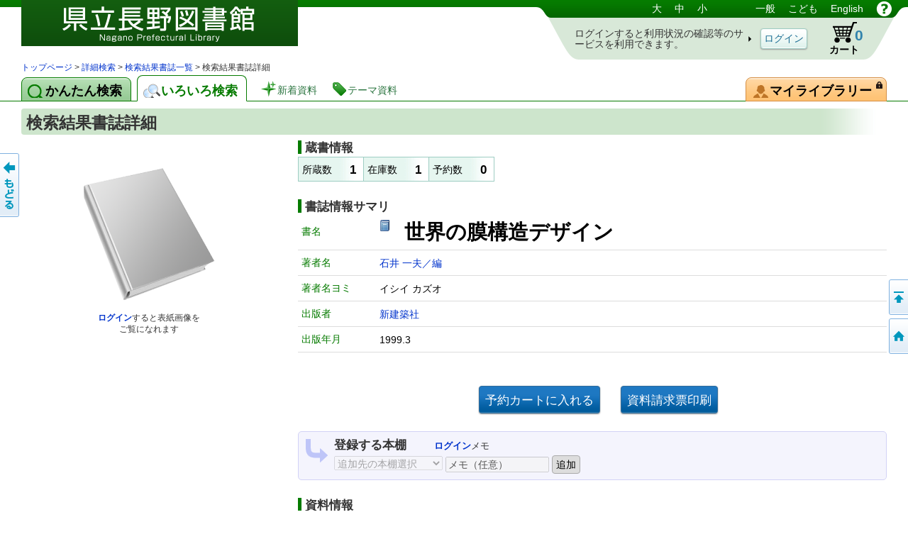

--- FILE ---
content_type: text/html;charset=UTF-8
request_url: https://www.library.pref.nagano.jp/licsxp-opac/WOpacMsgNewListToTifTilDetailAction.do?tilcod=1009910019838
body_size: 165363
content:

<!DOCTYPE HTML PUBLIC "-//W3C//DTD HTML 4.01//EN" "http://www.w3.org/TR/html4/strict.dtd">




























































<html lang="ja">


<head>
	
	<meta http-equiv="content-type" content="text/html; charset=utf-8">
	<meta http-equiv="content-script-type" content="text/javascript">
	<meta http-equiv="content-style-type" content="text/css">
	<meta http-equiv="imagetoolbar" content="no">
	<meta http-equiv="pragma" content="no-cache">
	<meta http-equiv="cache-control" content="no-cache">
	<meta http-equiv="expires" content="-1">
	<meta name="author" content="Library">
	<meta name="copyright" content="Copyright (c) Library">
	<meta name="keywords" content="図書館, 詳細検索, 書名, 著者名, 出版者">
	<meta name="description" content="詳細な条件で図書の検索ができます。書名や著者名、出版者、分類、書誌の種別、出版年度などの条件が使用できます。">

	<meta name="referrer" content="no-referrer-when-downgrade">


	
	<link rel="stylesheet" type="text/css" media="screen,all" charset="utf-8" href="lbcommon/webopac/css/cmn.css">
    <link rel="stylesheet" type="text/css" media="print" charset="utf-8" href="lbcommon/webopac/css/print.css">

	
	   	
	   	
	  	
	  	
	

	
	
	<script language="JavaScript" src="lbcommon/js/common.js"></script>
	
	
	<script language="JavaScript" src="lbcommon/js/position.js"></script>
	
	<script language="JavaScript" src="lbcommon/js/lbwebdialog.js"></script>

	
	<script language="JavaScript" src="lbcommon/webopac/js/cmn.js"></script>


	
	<script type="text/javascript" src="lbcommon/webopac/js/jquery-3.7.1.min.js"></script>
	<script type="text/javascript" src="lbcommon/webopac/js/jquery-migrate-3.5.2.min.js"></script>

	<script type="text/javascript" src="lbcommon/webopac/js/jquery-ui-1.10.3.custom.min.js"></script>
	<link rel="stylesheet" type="text/css" media="screen,all" charset="utf-8" href="lbcommon/webopac/css/jquery-ui-1.10.3.custom.css">

	



	<script type="text/javascript" src="lbcommon/webopac/js/soft_key.js"></script>
	<style type="text/css">
		a.tab1 {
			float: left;
			padding: 9px 12px 5px 8px;
			margin: 3px 8px 0 0;
			border-radius: 8px 8px 0 0;
			position: relative;
			width: 10%;
		}
	</style>

	

	
	
	
	
	
	
	
	
	
	

	













	<script language="javascript">
	
	var isLogoutForHtmlLink = 'null';
	if ('1' == isLogoutForHtmlLink) {
		window.location.href='https://www.knowledge.pref.nagano.lg.jp/index.html';
	}
	

	
	var submitFlg = false;

	function searchdetail() {
		if (submitFlg) {
			submitFlg = false;



			
			document.LBForm.action="WOpacTifSchCmpdDispAction.do";


			document.LBForm.submit();
		}
	}



	function mousemessage1(param) {

		if (param.id == "stat-cart") {
			
				param.title = 'カートには予約候補の資料を一時的に集めておくことができます';
			
		}
	}


	function detailsearch() {
		if (submitFlg) {
			submitFlg = false;



			
			document.LBForm.action="WOpacDicSchAuthoDispAction.do";


			document.LBForm.submit();
		}
	}


	var yoycartflg;
	function login(yoycartflg) {
		if (submitFlg) {
			submitFlg = false;
			document.LBForm.action="OpacInitLoginAction.do?subSystemFlag=0&yoycartflg="+yoycartflg;
			document.LBForm.submit();
		}
	}


	function allowFwd(){
		if ("1" == document.LBFormMF.loginFlg.value) {
			document.LBForm.action="WOpacPwdLoginCommonAction.do";
			document.LBForm.submit();
		}else{
			submitFlg = true;
		}
	}
	function allowFwd2(){
		if ("1" == document.LBFormMF.loginOutFlg.value) {
			document.LBForm.action="WOpacPwdLogoutAction.do";
			document.LBForm.submit();
		}else{
			submitFlg = true;
		}
	}

	function yoycart() {
		if (submitFlg) {



			
			if (0 != "1" && 0 == "2") {
				login("YoyCardDisp");
			} else{
				submitFlg = false;
				document.LBForm.action="WOpacCommonToYoyCartDispAction.do?yoyCmtknjFlg=1";
				document.LBForm.submit();
			}


		}
	}

	function back() {
		if (submitFlg) {
			submitFlg = false;
			document.LBForm.action="WOpacCommonBackAction.do";
			document.LBForm.submit();
		}
	}

	function genre(){
		if (submitFlg) {
			submitFlg = false;



			
			document.LBForm.action="WOpacTifJunlChoDispAction.do?moveToGamenId=tifjunlcho";


			document.LBForm.submit();
		}
	}

	function category(){
		if (submitFlg) {
			submitFlg = false;



			
			document.LBForm.action="WOpacTifSchNdcDispAction.do?moveToGamenId=tifschndc";


			document.LBForm.submit();
		}
	}

	function toAplmenu() {
		if (submitFlg) {
			submitFlg = false;
			document.LBForm.action="WOpacMnuTopInitAction.do?WebLinkFlag=1&moveToGamenId=aplmenu";
			document.LBForm.submit();
		}
	}
	
	function toMyLibrary(){
		if (submitFlg) {

			if (0 != "1") {
				login("MyLibrary");
			} else{
				submitFlg = false;
				document.LBForm.action="WOpacCommonToPwdLibraryAction.do";
				document.LBForm.submit();
			}
		}
	}

	
	function toPwdLibrary(){
		if (submitFlg) {

			submitFlg = false;
			document.LBForm.action="WOpacPwdLibraryDispAction.do";
			document.LBForm.submit();
		}
	}

	
	function toEBSCOeBooks(){
		window.open('https://xxx.xxx.xxx.jp');
	}
	
	function toNaxosMusic(){
		window.open('https://xxx.xxx.xxx.jp');
	}

	
	function toTifEsSch(){
		if (submitFlg) {

			submitFlg = false;

			
			document.LBForm.action="WOpacEsSchCmpdDispAction.do?moveToGamenId=esschcmpd";

			document.LBForm.submit();
		}
	}


	function toMyELib(){
		
		var elibflg = '0';

		var user_agent = navigator.userAgent.toLowerCase();

		if (elibflg == "1") {

			var userAgent = navigator.userAgent;
			if (userAgent.indexOf("Safari") > -1) {
				var wintmp = window.open("", "_blank");
			}

			$.ajax({
				url : "OpacToSapoMyElibAction.do",

				async: false,

				type: "POST",
				data:null,
				success: function(jsonStr) {
					var json = jQuery.parseJSON(jsonStr);
					var strshori_kekka_sts = json.shori_kekka_sts;
					if (strshori_kekka_sts == 'true') {

						if(user_agent.indexOf("iphone") != -1 && user_agent.indexOf("gsa") != -1){
							window.location = "OpacTifSapoElibExecAction.do";
							if (userAgent.indexOf("Safari") > -1) {
								wintmp.close();
							}
						} else if (userAgent.indexOf("Safari") > -1) {

						

							function loc(){
								wintmp.location = "OpacTifSapoElibExecAction.do";
							}
							setTimeout(loc(),1000);
						} else {

						window.open('OpacTifSapoElibExecAction.do','newwindow');

						}

					} else {

						if (userAgent.indexOf("Safari") > -1) {
							wintmp.close();
						}

						var error_cd = json.error_cd;
						var error_message = decodeURI(json.error_message);
						var exmessage = "";
						if (error_cd != null && error_cd != "") {
							exmessage = error_cd + " " + error_message;
						} else {
							exmessage = error_message;
						}
						var message = '電子図書館システムの書誌詳細へ展開出来ませんでした。&lt;br&gt;{0}';
						message = message.replace("{0}", exmessage);
						message = message.replace("&lt;br&gt;", "\r\n");

						
						lbAlert(message,'');
					}
				}
			})
		} else {

			if(user_agent.indexOf("iphone") != -1 && user_agent.indexOf("gsa") != -1){
				window.location = "OpacToMyElibAction.do";
			} else {

			window.open("OpacToMyElibAction.do", 'newwindow');

			}

		}
		
		
	}


	function forwardTo(value) {
		if (submitFlg) {
			submitFlg = false;
			document.LBForm.returnid.disabled="true";
			document.LBForm.action=value;
			document.LBForm.submit();
		}
	}

	
	function toDetail_JunlCho(val){
		if (submitFlg) {

			val=val.replace(/[^0-9a-zA-Z]/g, '');

			submitFlg=false;
			document.LBForm.action="WOpacTifJunlChoSelectAction.do?junlCode=" + val;
			document.LBForm.submit();
		}
	}

	function toDetail_Ref(val){
		if (submitFlg) {

			val=val.replace(/[^0-9a-zA-Z]/g, '');
	
			submitFlg=false;
			document.LBForm.action="WOpacRefChoSelectAction.do?ndcCode=" + val;
			document.LBForm.submit();
		}
	}
	

	
	function linkToLibrary(url) {
		
		
			window.location.href=url;
		
	}
	
    
	function toRefSearch() {
		if (submitFlg) {
			submitFlg = false;





			
			document.LBForm.action="WOpacRefChoAction.do?moveToGamenId=refsearch";



			document.LBForm.submit();
		}
	}

	function toRankMenu() {
		if (submitFlg) {
			submitFlg = false;



			
			document.LBForm.action="WOpacMsgRankMenuDispAction.do?moveToGamenId=msgrankmenu";


			document.LBForm.submit();
		}
	}
	
	function toMsgNewMenu() {
		if (submitFlg) {
			submitFlg = false;



			
			document.LBForm.action="WOpacMsgNewMenuDispAction.do?moveToGamenId=msgnewmenu";


			document.LBForm.submit();
		}
	}



    function toTmeMenu() {
		if (submitFlg) {
			submitFlg = false;



			
			document.LBForm.action="WOpacSdiTmeMenuDispAction.do?moveToGamenId=tmnewmenu";


			document.LBForm.submit();
		}
	}



	



			


			

			

 


			



			

			



			



			

			



			



			

			



			



			

			



			



			

			



			



			

			



			



			



		


	
	function toPortalHelp(){
		if (submitFlg) {
			xposition = (screen.width - 920) / 2;
			yposition = (screen.height - 700) / 2;
			window.open("lbcommon/html/portalHelp/help_portal.html",null,"width=920,height=700,resizable=yes,top="+yposition+",left="+xposition+",toolbar=no,menubar=0,scrollbars=1,location=no,status=yes");
		}
	}
	











function toUsrLend(loginshu){
	
	if(loginshu == '1'){
		if (submitFlg) {
			submitFlg = false;
			document.LBForm.action="WOpacMnuTopToPwdLibraryAction.do?gamen=usrlend";
		    document.LBForm.submit();
		}
	}else if(loginshu == '2'){
	
	    var message = '仮パスワードでは利用できません。パスワード変更を行なってください。';
		var sound = '';
		lbAlert(message,sound);
	}else{
	
		var message = '予約パスワードでは利用できません。図書館の窓口でパスワードを申請してください。';
		var sound = '';
		lbAlert(message,sound);
	}
}


function toUsrRsv(loginshu){
	
	if(loginshu == '1'){
		if (submitFlg) {
			submitFlg = false;
			document.LBForm.action="WOpacMnuTopToPwdLibraryAction.do?gamen=usrrsv";
	    	document.LBForm.submit();
		}
	}else if(loginshu == '2'){
	
	    var message = '仮パスワードでは利用できません。パスワード変更を行なってください。';
		var sound = '';
		lbAlert(message,sound);
	}else{
	
		var message = '予約パスワードでは利用できません。図書館の窓口でパスワードを申請してください。';
		var sound = '';
		lbAlert(message,sound);
	}
}



function toMyBookList(){
	if (submitFlg) {

		submitFlg = false;
		document.LBForm.action="WOpacMnuTopToPwdLibraryAction.do?gamen=mybooklist";
    	document.LBForm.submit();
	}
}





	function toyoycart(yoycartflg) {

		if (0 == "1") {
			if ("tiles.WTifTilDetail2" == document.LBForm.gamenid.value) {
				document.LBForm.action ="WOpacTifTilDetailYoyCart2DispAction.do";

			} else if ("tiles.WTifTilList" == document.LBForm.gamenid.value){
				document.LBForm.action ="WOpacTifTilDetailYoyCartDispAction1.do";


			} else if ("tiles.WEsTilList" == document.LBForm.gamenid.value){
				document.LBForm.action ="WOpacEsTilDetailYoyCartDispAction1.do";


			} else if ("tiles.WTifVolList" == document.LBForm.gamenid.value){
				document.LBForm.action ="WOpacTifTilDetailYoyCartDispAction2.do";

			} else {
				document.LBForm.action ="WOpacTifTilDetailYoyCartDispAction.do";
			}
			document.LBForm.submit();
		} else {

			if (null != yoycartflg){
				login(yoycartflg);
			}else {

			login("WTifTilDetail");

			}

		}
	}



function toUsrRead(loginshu){
	if(loginshu == '1'){
		if (submitFlg) {
			submitFlg = false;
			document.LBForm.action="WOpacMnuTopToPwdLibraryAction.do?gamen=usrread&initFlag=0";
	    	document.LBForm.submit();
		}
	}
}

</script>
	<title>検索結果書誌詳細：蔵書検索システム</title>
</head>

<script language="javascript">
	function logout(){
		if (submitFlg) {
			submitFlg = false;
				
				var usrcod = '';
				
			usrcod = usrcod.substring(usrcod.length-4,usrcod.length);
			var message = '利用カード番号下４桁「{0}」でログインしています。ログアウトしてトップページへ戻りますか？';
			message = message.replace("{0}",usrcod);

			if (lbConfirm(message,'')) {
					document.LBForm.action="WOpacPwdLogoutAction.do";
					document.LBForm.submit();
				}else{
					submitFlg = true;
				}
		}
	}




































</script>


<script language="javascript">

function changelanguage_ja() {
	if (submitFlg) {
		submitFlg = false;
		document.LBForm.action="WOpacMnuChangeLanguageAction.do?lang=ja";
		document.LBForm.submit();
	}
}

function changelanguage_kids() {
	if (submitFlg) {
		submitFlg = false;
		document.LBForm.action="WOpacMnuChangeLanguageAction.do?lang=kids";
		document.LBForm.submit();
	}
}

function changelanguage_en() {
	if (submitFlg) {
		submitFlg = false;
		document.LBForm.action="WOpacMnuChangeLanguageAction.do?lang=en";
		document.LBForm.submit();
	}
}

function changelanguage_ch() {
	if (submitFlg) {
		submitFlg = false;
		
		document.LBForm.action="WOpacMnuChangeLanguageAction.do?lang=ch";
		document.LBForm.submit();
	}
}

function changelanguage_ko() {
	if (submitFlg) {
		submitFlg = false;
		document.LBForm.action="WOpacMnuChangeLanguageAction.do?lang=ko";
		document.LBForm.submit();
	}
}

</script>






<div id="wrapper">
<div id="contents">
<div id="head">
<div id="title">
<a id="logo" href="https://www.knowledge.pref.nagano.lg.jp/index.html" title='蔵書検索・予約システムのトップ かんたん検索 にもどります。'>図書館 蔵書検索・予約システム</a>
<p class="skip">このページは ○○○図書館の 共通部分 ページです。</p>
<p class="skip"><a href="#body">メニューをスキップして 本文へ移動します。</a></p>
<p class="skip"><a id="PAGETOP" name="PAGETOP" href="#MAINCONTENTS" accesskey="1">メニューをスキップして、本文へ移動します。</a></p>
<hr class="skip">
<h2 class="skip">言語選択メニュー</h2>
<p class="skip">文字サイズや言語を切り替えます。</p>
	<div id="lang-menu">
		<span title='文字サイズを調整します'>
			<span class="skip">文字サイズ調整：</span>
			<a id="fsl" href="javascript:void(0);" onclick="fontsize('large');return false;">大</a>
			<a id="fsm" href="javascript:void(0);" onclick="fontsize('def');return false;">中</a>
			<a id="fss" href="javascript:void(0);" onclick="fontsize('small');return false;">小</a>
		</span>
		<span title='表示言語を切り替えます'>
			<span class="skip">言語切り替え：</span>


	
						<a href="javascript:changelanguage_ja()"  >
				一般</a>
					
	
	
	
						<a href="javascript:changelanguage_kids()"  >
				
					こども</a>
					
	
	
	
						<a href="javascript:changelanguage_en()"  >
				
					English</a>
					
	
	
	
		</span>
		<a href="#" id="help" title="別ウィンドウにヘルプを表示します。" onclick ="javascript:toHelp()"><img src="lbcommon/webopac/img/i_help.png" width="23" height="23" alt="ヘルプ"></a>

	

	</div>
	    <hr class="skip">
		
			<table cellpadding="0" cellspacing="0" border="0" class="log-stats" id="stat-logout" >
			<colgroup><col width="310"><col width="90"><col width="80"><col width="50"></colgroup>
				<tr><td><h3 class="skip">ログインの状態：ログインしていません。</h3>
					<span class="lead">ログインすると利用状況の確認等のサービスを利用できます。</span></td>
					<td class="a-center"><input type="button" class="button" style="padding:5px 4px 4px;" id="login" value="ログイン" onclick="login()"></td>

				    

					

					

					
					
					
					

						
						<td class="stat-item"><a id="stat-cart" href='#' onclick ="javascript:yoycart()" onmouseover="mousemessage1(this);" >カート<span class="skip">（予約候補）</span> <span class="value">0</span><span class="skip"> 登録されていません。</span></a></td>

					
					




					<td></td>
				</tr>
			</table>
		

		

	
</div>



<!DOCTYPE HTML PUBLIC "-//W3C//DTD HTML 4.01//EN" "http://www.w3.org/TR/html4/strict.dtd">

















		

			
			
			
			
			
			
			
			
			
			

			
	

	

	
    
    
    
    
    
    

    

    

    
    

    
    
    

    
    

	
    

    
    

	
    

	
    

	
    

	
    

	
    

	
    

	
    

	
    

	
    

	
    

	
    

	
    

	
    

	
    

	
    

	
    

	
    

	
    


	
    

	
    

	
    


	
    

	
    

	
    
	
    

	
    

	
    

	
    

	
    

	
    

	
    


	
    

	
    



    

	

	

	

<div id="navi">
<div id="panks">









<!DOCTYPE HTML PUBLIC "-//W3C//DTD HTML 4.01//EN" "http://www.w3.org/TR/html4/strict.dtd">

















		

			

			
			
			
			
			
			
			
			
			
			

<p class="skip">現在のページの位置は</p>





	
		
		
		
		
		
		
		
	
<!DOCTYPE HTML PUBLIC "-//W3C//DTD HTML 4.01//EN" "http://www.w3.org/TR/html4/strict.dtd">


















		

			

			
			
			
			
			
			
			
			
			
			



	
		
			
		
		<span id="step1">
		</span>
		
		
		
			
		
	

	
		<span>
			
		</span>
		
			
		
		<span id="step2">
		</span>
		
		
		
			
		
	

	
	

	
	

    
	

    
	

    
	

    
	

    
	

    
	

     
	

    
	

    
	

    
	

    
	

	
	

    
	


    
	

    
    

    
    

    
    

    
    

    
	

    
	

	
	




	

	
	

	
	

	
	

	
	

    
    
    
    
    
    
    
    
    
    
    
    
    
    
    
    
    
    
    
    
    
    
	
		<span>
			
		</span>
		
		
			
		
		<span id="step3">
		</span>
		
		
		
			
		
	
	
	
	
	
	
	
	
	
	
	
	
	
	
	
	
	
	
	
	
	
	
	

	
	

    
    

    
	

    
	

    
	

    
	

    
	

	
	

    
    
    
    

    
    
    
    












<!DOCTYPE HTML PUBLIC "-//W3C//DTD HTML 4.01//EN" "http://www.w3.org/TR/html4/strict.dtd">

















		

			

			
			
			
			
			
			
			
			
			
			




	






	

	

	
		
		
		
		
		
		
		
	
<!DOCTYPE HTML PUBLIC "-//W3C//DTD HTML 4.01//EN" "http://www.w3.org/TR/html4/strict.dtd">















		
			
			
			
			
			
			
			
			
			
			




	
	

    
	

    
	


	
	

    
	

	 
    

    
    
    
    

    
    

    
    
    
    

    
    

	
    

    
    

	
	

	
	

	
	

	
	

	
	

	
	


	
	

	
	

	
	


	
    

    

    
    
    
    
    
    
    
    
	
	
	
	
	
	
		<span>
			
		</span>
		
			
		
		<span id="step4">
		</span>
		
		
		
			
		
	
	
	
	
	
	
	
	
	
	
	
	
	
	
	
	

	


	
	

	
	

	
	

	
	

	
	

	
	

    
	

    
	




	

    
	

    
	


    
	

	
	


	

	

	

	

	
	
	
	
	
	
	
	
	
	
	
	
	

	


	


	
	

    
	

	
	

	

	
	
	

	


	
	
	
	
	
	
	
	
	
	

	














<!DOCTYPE HTML PUBLIC "-//W3C//DTD HTML 4.01//EN" "http://www.w3.org/TR/html4/strict.dtd">





















			
			
			
			
			
			
			
			
			

			


	









<!DOCTYPE HTML PUBLIC "-//W3C//DTD HTML 4.01//EN" "http://www.w3.org/TR/html4/strict.dtd">





















			
			
			
			
			
			
			
			
			

			




 


 


































 







 


 


 














 

 
<a href='#' onclick ="javascript:forwardTo('https://www.knowledge.pref.nagano.lg.jp/index.html')" > トップページ</a> > <a href='#' onclick ="javascript:forwardTo('WOpacTifSchCmpdDispAction.do')" > 詳細検索</a> > <a href='#' onclick ="javascript:forwardTo('WOpacTifTilListDispAction.do')" > 検索結果書誌一覧</a> >  検索結果書誌詳細



 	
	
	
	

	


<p class="skip">です。</p>
</div>

<div class="clear"></div>
</div>



			
			
			
			
			
			
			
			
			
			


		









<!DOCTYPE HTML PUBLIC "-//W3C//DTD HTML 4.01//EN" "http://www.w3.org/TR/html4/strict.dtd">


























































<script language="javascript">
	function toHelp1(){
		xposition = (screen.width - 600) / 2;
		yposition = (screen.height - 380) / 2;
		var gamenId = document.LBForm.gamenid.value.toLocaleLowerCase();;
		if (gamenId == null || gamenId == ""){
			var str = null;
		} else {
			var str = gamenId.substr(7);
		}

		if(str=="aplmenu")
		{
			window.open("lbcommon/html/help.html",null,"width=900,height=680,resizable=yes,top="+yposition+",left="+xposition+",toolbar=no,menubar=0,scrollbars=1,location=no,status=yes");
		}


		else if(str=="ypwpwdchk")
		{
			window.open("lbcommon/html/help.html",null,"width=900,height=680,resizable=yes,top="+yposition+",left="+xposition+",toolbar=no,menubar=0,scrollbars=1,location=no,status=yes");
		}

		else if(str=="ypwpwdapl")
		{
			window.open("lbcommon/html/help.html",null,"width=900,height=680,resizable=yes,top="+yposition+",left="+xposition+",toolbar=no,menubar=0,scrollbars=1,location=no,status=yes");
		}

		else if(str=="aplpwdagr")
		{
			window.open("lbcommon/html/help.html",null,"width=900,height=680,resizable=yes,top="+yposition+",left="+xposition+",toolbar=no,menubar=0,scrollbars=1,location=no,status=yes");
		}

		else if(str=="aplpwdchk")
		{
			window.open("lbcommon/html/help.html",null,"width=900,height=680,resizable=yes,top="+yposition+",left="+xposition+",toolbar=no,menubar=0,scrollbars=1,location=no,status=yes");
		}

		else if(str=="aplpwdapl")
		{
			window.open("lbcommon/html/help.html",null,"width=900,height=680,resizable=yes,top="+yposition+",left="+xposition+",toolbar=no,menubar=0,scrollbars=1,location=no,status=yes");
		}

		else if(str=="sinchkpass")
		{
			window.open("lbcommon/html/help.html",null,"width=900,height=680,resizable=yes,top="+yposition+",left="+xposition+",toolbar=no,menubar=0,scrollbars=1,location=no,status=yes");
		}

		else if(str=="sinseiusr")
		{
			window.open("lbcommon/html/help.html",null,"width=900,height=680,resizable=yes,top="+yposition+",left="+xposition+",toolbar=no,menubar=0,scrollbars=1,location=no,status=yes");
		}

		else if(str=="sinseichk")
		{
			window.open("lbcommon/html/help.html",null,"width=900,height=680,resizable=yes,top="+yposition+",left="+xposition+",toolbar=no,menubar=0,scrollbars=1,location=no,status=yes");
		}

		else if (str=="usrrtnlendhistory")
		
		{
			window.open("lbcommon/html/help.html",null,"width=900,height=680,resizable=yes,top="+yposition+",left="+xposition+",toolbar=no,menubar=0,scrollbars=1,location=no,status=yes");
		}


		else if (str=="usrreadlist")
		
		{
			window.open("lbcommon/html/help.html",null,"width=900,height=680,resizable=yes,top="+yposition+",left="+xposition+",toolbar=no,menubar=0,scrollbars=1,location=no,status=yes");
		}


		else if (str=="userinfobarcodedsp")
		
		{
			window.open("lbcommon/html/web_help/WUsrBarCodeDsp/WUsrBarCodeDsp.html",null,"width=900,height=680,resizable=yes,top="+yposition+",left="+xposition+",toolbar=no,menubar=0,scrollbars=1,location=no,status=yes");
		}


		else if (str=="usrrtnnickrmd")
		
		{
			window.open("lbcommon/html/help.html",null,"width=900,height=680,resizable=yes,top="+yposition+",left="+xposition+",toolbar=no,menubar=0,scrollbars=1,location=no,status=yes");
		}


		else if (str=="usrmyreviewlist")
		
		{
			window.open("lbcommon/html/help.html",null,"width=900,height=680,resizable=yes,top="+yposition+",left="+xposition+",toolbar=no,menubar=0,scrollbars=1,location=no,status=yes");
		}
		else if (str=="usrmyreviewedit")
		
		{
			window.open("lbcommon/html/help.html",null,"width=900,height=680,resizable=yes,top="+yposition+",left="+xposition+",toolbar=no,menubar=0,scrollbars=1,location=no,status=yes");
		}


		else
		{
			window.open("lbcommon/html/help.html",null,"width=900,height=680,resizable=yes,top="+yposition+",left="+xposition+",toolbar=no,menubar=0,scrollbars=1,location=no,status=yes");
		}
	}
</script>


		<hr class="skip">

		<h2 class="skip">機能を切り替えます。</h2>

		<div id="tabs"  >

			
			
			
			
			
			
			
			
			
				

					
					
						<a id="easyS" class="tab easyS" href="#" onclick ="javascript:toTifEsSch()" title='かんたんフリーワード検索'><span>かんたん検索</span></a>
					
					

				
				
				

					
					

						
						
							<a id="miscS" class="tab cur miscS" href="#" onclick ="javascript:searchdetail()" title='様々な検索、貸出・予約ベスト、新着資料等いろいろ'><span>いろいろ検索</span></a>
						
						

					
					

				
				
			
			




			<a class="lnk lnk-new" href="#" onclick ="javascript:toMsgNewMenu()" title='新しく取り寄せた資料一覧はこちら'><span>新着資料</span></a>
			<a class="lnk lnk-theme" href="#" onclick ="javascript:toTmeMenu()" title='図書館がテーマで集めたおすすめ資料はこちら'><span>テーマ資料</span></a>


			
			
			<a id="man-pinf" class="tab mylib"  href='#' onclick ="javascript:toMyLibrary()" title="あなたの貸出・予約状況、マイ本棚、利用者設定等。">
			
			

			<img src="lbcommon/webopac/img/i_login.png" width="10" height="10" style="position:absolute;right:5px;top:5px;" alt="ログインが必要です">
			    <span>マイライブラリー
				</span>
			</a>

		</div>

		<hr class="skip">

		<h2 class="skip">いろいろ検索のメニューです。</h2>

		
		
		<div class="menu1" id="menu1">
		
		

			<div class="menu-group mn-search">
				
				<a id="sch-cmpd" href="#" onclick ="javascript:searchdetail()">詳細検索</a>
				
				
				
					<a id="sch-auth" href="#" onclick ="javascript:detailsearch()">典拠検索</a>
				
				



				
				<a id="sch-clas" href='#' onclick ="javascript:category()">NDC分類検索</a>

			</div>
			<div class="menu-group mn-list">
				



				
				<a id="lst-bnew" href="#" onclick ="javascript:toMsgNewMenu()" title='新しく取り寄せた資料一覧はこちら'>新着資料</a>
				
				<a id="lst-tme" href="#" onclick ="javascript:toTmeMenu()" title='図書館がテーマで集めたおすすめ資料はこちら'>テーマ資料</a>
			</div>
			
			
			

		</div>
		<hr class="skip">
		
			<hr class="skip">

<a class="skip" id="MAINCONTENTS" name="MAINCONTENTS">ここから本文です。</a>

</div>


<form name="LBFormMF" method="post">
<input type="hidden" name="hash" value="57ac82cdcbdca3d83f2f47c02747752667d54c69">
<input type="hidden" name="loginFlg" value="" onchange="allowFwd();">
<input type="hidden" name="loginOutFlg" value="" onchange="allowFwd2();">
<input type="hidden" name="message" value="">
<input type="hidden" name="sound" value="">
</form>






<div id="body">

	

	
	













<center>










<div id="messages" style="display: none">
	<ul>
		
		
		
		
		
		
	</ul>
</div>
</center>






<script language="JavaScript" src="lbcommon/js/creatAmazonUrl.js"></script>
<script language="JavaScript" src="lbcommon/js/jssha256.js"></script>
<script language="JavaScript" src="lbcommon/js/base64.js"></script>

















<script type="text/javascript" src="lbcommon/webopac/js/jquery.carouFredSel-6.2.1-packed.js"></script>




<link type="text/css" rel="stylesheet" href="lbcommon/webopac/css/star.css">
<script type="text/javascript" src="lbcommon/webopac/js/star.js"></script>





<link href="lbcommon/css/viewer.min.css" rel="stylesheet">
<script src="lbcommon/js/viewer.min.js"></script>




<script language="javascript">































function mousemessage(param) {

	
	if (param.id == "yoyb") {
		
			param.title = '予約候補としてカートに入れます';
		
	}
	if (param.id == "ELIBON") {
		
			param.title = 'この資料の電子書籍画面を表示します';
		
	}
	if (param.id == "addlistbnt") {
		
			param.title = 'この資料をマイ本棚へ追加します';
		
	}


	if (param.id == "imasugu") {
		param.title = 'いますぐ予約します。ログインが必要です。';
	}

}

function toTilVol(kind,value){
	if (submitFlg) {
		submitFlg = false;
		document.LBForm.syurui.value=kind;
		document.LBForm.syuruivalue.value=value;






		
		if (document.LBForm.kensakuFlg.value == "iroiro" || document.LBForm.kensaku.value == ''
			||document.LBForm.kensaku.value == null) {

			if ("tiles.WTifTilDetail2" == document.LBForm.gamenid.value) {
			    document.LBForm.action ="WOpacTifDetailtoListAction2.do";
			} else {
			    document.LBForm.action ="WOpacTifDetailtoListAction.do";
			}
		} else {
			document.LBForm.action ="WOpacEsDetailtoListAction.do";
		}
		document.LBForm.submit();

	}
}
function inYoyCart(){



	


	if (submitFlg) {
		submitFlg = false;
		var gamentilcod= "";
		if (arguments.length > 0) {
			gamentilcod = arguments[0];
		}
		document.LBForm.gamentilcod.value = gamentilcod;
		
		if ("tiles.WTifTilDetail2" == document.LBForm.gamenid.value) {
			document.LBForm.action ="WOpacTifTilDetailYoyCart2DispAction.do";
		} else {
			document.LBForm.action ="WOpacTifTilDetailYoyCartDispAction.do";
		}
		document.LBForm.submit();
	}

	


	

}
function tori(){
	if (submitFlg) {
		submitFlg = false;
		document.LBForm.action ="WOpacTifTilDetailToTifToriIraiUkeAction.do";
		document.LBForm.submit();
	}
}

function toAmazonlink(){
	window.open ('','newwindow','top=0,left=0,toolbar=no,menubar=no,scrollbars=yes, resizable=yes,location=no, status=no');
}


function toHaikaMap(mngcod){
	var x = parseInt(screen.width / 2.0) - 420;
	var y = parseInt(screen.height / 2.0) - 240;
	window.open("WOpacTifDetailToHaikaMapDispAction.do?mngcod="+mngcod,null, "top=" + y + ",left=" + x + ",width=900,height=750,location=no,status=no,scrollbars=yes,resizable=yes");
}




function writeDiary(){
	window.open('http://eweb01.service-lab.jp/v71fwpf/?m=pc&a=page_h_diary_add&body=http://www.library.pref.nagano.jp/licsxp-opac/WOpacMsgNewListToTifTilDetailAction.do?tilcod=1009910019838', '_blank');
}

function searchDiary(){
	window.open('http://eweb01.service-lab.jp/v71fwpf/?m=pc&a=page_h_diary_list_all&keyword=http://www.library.pref.nagano.jp/licsxp-opac/WOpacMsgNewListToTifTilDetailAction.do?tilcod=1009910019838', '_blankw');
}

function writeTopics(){
	window.open('http://eweb01.service-lab.jp/v71fwpf/?m=pc&a=page_c_topic_add&target_c_commu_id=1&body=http://www.library.pref.nagano.jp/licsxp-opac/WOpacMsgNewListToTifTilDetailAction.do?tilcod=1009910019838', '_blank');
}

function searchTopics(){
	window.open('http://eweb01.service-lab.jp/v71fwpf/?m=pc&a=page_h_com_topic_find_all&keyword=http://www.library.pref.nagano.jp/licsxp-opac/WOpacMsgNewListToTifTilDetailAction.do?tilcod=1009910019838', '_blank');
}



function download(){
		document.LBForm.action ="WOpacTifGetTrcDataByTilcodAction.do";
		document.LBForm.submit();
}



	function toTifMyELib(){
		
		var elibflg = '0';

		var user_agent = navigator.userAgent.toLowerCase();

		if (elibflg == "1") {

			var userAgent = navigator.userAgent;
			if (userAgent.indexOf("Safari") > -1) {
				var wintmp = window.open("", "_blank");
			}

			$.ajax({
				url : "OpacToTifSapoElibAction.do",

				async: false,

				type: "POST",
				data: "seniflg=1&trcmark=",
				success: function(jsonStr) {
					var json = jQuery.parseJSON(jsonStr);
					var strshori_kekka_sts = json.shori_kekka_sts;
					if (strshori_kekka_sts == 'true') {

						if(user_agent.indexOf("iphone") != -1 && user_agent.indexOf("gsa") != -1){
							window.location = "OpacTifSapoElibExecAction.do";
							if (userAgent.indexOf("Safari") > -1) {
								wintmp.close();
							}
						} else if (userAgent.indexOf("Safari") > -1) {

						

							function loc(){
								wintmp.location = "OpacTifSapoElibExecAction.do";
							}
							setTimeout(loc(),1000);
						} else {

						window.open('OpacTifSapoElibExecAction.do','newwindow');

						}

					} else {

						if (userAgent.indexOf("Safari") > -1) {
							wintmp.close();
						}

						var error_cd = json.error_cd;
						var error_message = decodeURI(json.error_message);
						var exmessage = "";
						if (error_cd != null && error_cd != "") {
							exmessage = error_cd + " " + error_message;
						} else {
							exmessage = error_message;
						}
						var message = '電子図書館システムの書誌詳細へ展開出来ませんでした。&lt;br&gt;{0}';
						message = message.replace("{0}", exmessage);
						message = message.replace("&lt;br&gt;", "\r\n");

						
						lbAlert(message,'');
					}
				}
			})
		} else {

			if(user_agent.indexOf("iphone") != -1 && user_agent.indexOf("gsa") != -1){
				window.location = "OpacToTifElibAction.do?seniflg=1";
			} else {

			window.open("OpacToTifElibAction.do?seniflg=1", 'newwindow');

			}

		}
		

	}



function toPrintMaterialReceipt(){
	if (submitFlg) {
		submitFlg = false;
		document.LBForm.action ="WOpacMaterialReceiptExecAction.do";
		document.LBForm.submit();
	}
}



function tilcodPagePrev(preNexttilcod){
	if (submitFlg) {
		submitFlg = false;
		document.LBForm.preNextTilcod.value = preNexttilcod;
		document.LBForm.prevORnext.value = 'pre';


		
		if (document.LBForm.kensakuFlg.value == "iroiro" || document.LBForm.kensaku.value == ''
			||document.LBForm.kensaku.value == null) {

			document.LBForm.action = "WOpacTifDetailPreNextAction.do";
		} else {
			document.LBForm.action = "WOpacEsDetailPreNextAction.do";
		}

	    document.LBForm.submit();
	}
}

function tilcodPageNext(preNexttilcod){
	if (submitFlg) {
		submitFlg = false;
		document.LBForm.preNextTilcod.value = preNexttilcod;
		document.LBForm.prevORnext.value = 'next';


		
		if (document.LBForm.kensakuFlg.value == "iroiro" || document.LBForm.kensaku.value == ''
			||document.LBForm.kensaku.value == null) {

			document.LBForm.action = "WOpacTifDetailPreNextAction.do";
		} else {
			document.LBForm.action = "WOpacEsDetailPreNextAction.do";
		}

	    document.LBForm.submit();
	}
}



function popupmngseik(){
		var x = parseInt(screen.width / 2.0) - 320;
		var y = parseInt(screen.height / 2.0) - 240;
		window.open("WOpacTifTilDetailToMngSeikListPopupAction.do",null, "top=" + y + ",left=" + x + ",width=600,height=800,location=no,status=no,scrollbars=yes,resizable=yes");
}



function toTilVol2(value, naiyou, name){
	if (submitFlg) {
		submitFlg = false;
		document.LBForm.diccod.value=value;
		document.LBForm.syuruivalue.value=naiyou;
		document.LBForm.syuruiName.value=name;
	    document.LBForm.action ="WOpacTifDetailDiccodtoListAction.do";
		document.LBForm.submit();
	}
}




function selectbooklist() {
	if (document.LBForm.booklist.value == "0" ) {
		document.LBForm.addlistbnt.disabled = true;
		document.LBForm.commnt.disabled = true;

		/* document.LBForm.selectlistbtn.disabled = true; */

		document.LBForm.btnflg.value = "0";

		document.LBForm.addlistbnt.style.color="gray";

		/* document.LBForm.selectlistbtn.style.color="gray";	 */

	}  else if (document.LBForm.booklist.value=="999 "){
		if (submitFlg) {
			submitFlg = false;
			/* document.LBForm.addlistbnt.style.color="#03c";
			document.LBForm.addlistbnt.style.font-weight="bold"; */
		    document.LBForm.action ="WOpacTifDetailToBookListInputAction.do";
			document.LBForm.submit();
		}
	} else if(document.LBForm.booklist.value == "998" ){
		document.LBForm.addlistbnt.disabled = true;
		document.LBForm.commnt.disabled = true;
		document.LBForm.btnflg.value = "0";
		document.LBForm.addlistbnt.style.color="gray";
	} else {

		document.LBForm.addlistbnt.disabled = false;
		document.LBForm.commnt.disabled = false;

		/* document.LBForm.selectlistbtn.disabled = false;	 */

		document.LBForm.btnflg.value = "1";

		document.LBForm.addlistbnt.style.color="";

		/* document.LBForm.selectlistbtn.style.color=""; */


	}
}


function addlist() {
	if (submitFlg) {
		submitFlg = false;
	    document.LBForm.action ="WOpacTifDetailAddBookListAction.do";
		document.LBForm.submit();
	}
}


function newbooklist() {
	if (submitFlg) {
		submitFlg = false;
	    document.LBForm.action ="WOpacTifDetailToBookListInputAction.do";
		document.LBForm.submit();
	}
}


function selectlist() {
	if (submitFlg) {
		submitFlg = false;
	    document.LBForm.action ="WOpacTifDetailToBookListDispAction.do";
		document.LBForm.submit();
	}
}



window.onload = function() {


	


    if (document.LBForm.execflg.value == "1") {
		if (submitFlg) {
			submitFlg = false;
			document.LBForm.execflg.value = "0";
			if ("tiles.WTifTilDetail2" == document.LBForm.gamenid.value) {
				document.LBForm.action ="WOpacTifTilDetailYoyCart2DispAction.do";
			} else {
				document.LBForm.action ="WOpacTifTilDetailYoyCartDispAction.do";
			}
			document.LBForm.submit();
		}
    }

  
	

	

	

	


    if(document.LBForm.islogin.value == "1"){
		document.LBForm.booklist.disabled = false;
		if(document.LBForm.booklist.value != "0" &&
				document.LBForm.booklist.value != "999"){
			document.LBForm.commnt.disabled = false;
			document.LBForm.addlistbnt.disabled = false;
		} else {
			document.LBForm.commnt.disabled = true;
			document.LBForm.addlistbnt.disabled = true;
		}
	} else {
		document.LBForm.booklist.disabled = true;
		document.LBForm.commnt.disabled = true;
	}




	

	

	

	



	initother();


	if(document.getElementById("easyS").className=="tab cur easyS") {
		document.LBForm.kensakuFlg.value="kantan";
	} else {
		document.LBForm.kensakuFlg.value="iroiro";
	}

}








		      
			


function amazonDisp() {
	   getAmazonUrl();
	   $.ajax({url:"WOpacTifDetailAmazonDispAction.do?fresh="+Math.random(),
		      data:$('#LBForm').serialize(),
	          type: "POST",
	          dataType:"json",
	          success: function(json) {
	  				if (json.htmlButton == 1) {
	  							     document.getElementById("showButton").innerHTML='<span style="float:left;width:12%;display:block;text-align:right;margin-top:2px;"><input class="button" type=\"button" onclick="amazonDisp()" value="書店リンク非表示">&nbsp;&nbsp</span>';
	  							     document.getElementById("showTr"). style.display = '';

	  				                if (document.LBForm.amazonDispFlag.value == "1" ) {

		  						         if(json.htmlerr == 1) {
		  								   document.getElementById("showAmazon").innerHTML='Amazonから情報が取得出来ませんでした。';
		  								 } else {
		  								   document.getElementById("showAmazon").innerHTML=decodeURI(json.htmltxt);
		  								 }

		  				                }

	  							} else {
	  								 document.getElementById("showButton").innerHTML='<span style="float:left;width:12%;display:block;text-align:right;margin-top:2px;"><input class="button" type=\"button" onclick="amazonDisp()" value="書店リンク表示">&nbsp;&nbsp</span>';
	  								 document.getElementById("showAmazon").innerHTML='';
	  								 document.getElementById("showTr"). style.display = 'none';
	  						    }

			  },
			  error: function (XMLHttpRequest, textStatus, errorThrown) {
			       alert(XMLHttpRequest);
			       alert(textStatus);
			       alert(errorThrown);
			 	 }
		});
	}

function getAmazonUrl() {
	var accesskeyid = document.LBForm.aWSAccessKeyId.value;
	var secretaccesskey = document.LBForm.secretAccessKey.value;
	var version = document.LBForm.version.value;
	var associatetag = document.LBForm.associateTag.value;
	var responsegroup = document.LBForm.responseGroup.value;
	var isbn = document.LBForm.amazonIsbn.value;

	var amazonUrl = creatAmazonUrl(accesskeyid, secretaccesskey, version, associatetag, responsegroup, isbn);
	document.LBForm.amazonUrl.value=amazonUrl;
}







function changeColor() {

	
	var bColor = '#87CEEB';
	if (bColor != 'null' && bColor.length == 7 && bColor.substr(0,1) == "#") {



		
		
	}
}




$(document).ready(function(){


	var blinking_switch = '0';
    if (blinking_switch =='1') {
		changeColor();
	}
})


function openother(title){
	var tmp1 = "openinfo"+title;
	var tmp2 = "closeinfo"+title;
	document.getElementById(tmp1).style.display= "none";
	document.getElementById(tmp2).style.display= "block";
}
function closeother(title){
	var tmp1 = "openinfo"+title;
	var tmp2 = "closeinfo"+title;
	document.getElementById(tmp2).style.display= "none";
	document.getElementById(tmp1).style.display= "block";
}

function initother(){
    
    	var tmp = 'DTLMSTR.TITLE_EX';
	    var tmp1 = "closeinfo"+tmp;
	    
	
    	var tmp = 'DTLMSTR.AUTHER_EX';
	    var tmp1 = "closeinfo"+tmp;
	    
	
    	var tmp = 'DTLMSTR.AUTHER_RD';
	    var tmp1 = "closeinfo"+tmp;
	    
	
    	var tmp = 'DTLMSTR.AUTHER_EX';
	    var tmp1 = "closeinfo"+tmp;
	    
	
    	var tmp = 'DTLMSTR.AUTHER_RD';
	    var tmp1 = "closeinfo"+tmp;
	    
	
    	var tmp = 'DTLMSTR.PUBLISH_EX';
	    var tmp1 = "closeinfo"+tmp;
	    
	
    	var tmp = 'DTLMSTR.PUBYMD_ST';
	    var tmp1 = "closeinfo"+tmp;
	    
	
}



function imasuguyoyk(tilcod){
	if (submitFlg) {
		submitFlg = false;
	 var tilcod=tilcod;
	
	
	
		document.LBForm.action="WOpacTifDetailDirectYoyExecAction.do?tilcod="+tilcod;
		document.LBForm.submit();
	
	}
}
function imasuguyoyklogin(yoycartflg,tilcod){
	if (submitFlg) {
		submitFlg = false;
		
		
		
			document.LBForm.action="OpacInitLoginAction.do?subSystemFlag=0&yoycartflg="+yoycartflg+"&tilcod="+tilcod;
			document.LBForm.submit();
		
	}
}



function kanrentodetail(tilcod){
	if (submitFlg) {
		submitFlg = false;




		document.LBForm.action = "WOpacTifTilDetailToKanRenDetailAction.do?tilcodtmp="+tilcod + "&kanrenflg=1&returnflg=";


	    document.LBForm.submit();
	}
}



function modoru() {
	if (submitFlg) {
		submitFlg = false;

		
		document.LBForm.action="WOpacCommonBackAction.do?kensakuFlg=" + document.LBForm.kensakuFlg.value + "&detailFlg=webDetail"+"&kensaku="+document.LBForm.kensaku.value;

		document.LBForm.submit();
	}
}


function tilToRefList() {
	if (submitFlg) {
		submitFlg = false;
		document.LBForm.action="WOpacTifTilDetailToRefSearchAction.do"
		document.LBForm.submit();
	}
}
function tilToRefDetail(refCode){
	if (submitFlg) {
		submitFlg = false;
	    document.LBForm.refCode.value=refCode;

		
	    document.LBForm.action="WOpacRefDetailDispAction.do?tifrefflg=1";

	    document.LBForm.submit();
   	}
}






function ToEbscoUrl(EbscoUrl){
	window.open(EbscoUrl);
}
function ToNaxosUrl(NaxosUrl){
	window.open(NaxosUrl);
}

</script>




<form name="LBForm"  id="LBForm" method="post">

<input type="hidden" name="islogin" value="0" >


<input type="hidden" name="gamentilcod" value="">


<input type="hidden" name="prevORnext" value="">
<input type="hidden" name="preNextTilcod" value="">

<input type="hidden" name="hash" value="57ac82cdcbdca3d83f2f47c02747752667d54c69">
<input type="hidden" name="syurui" value=''></input>
<input type="hidden" name="syuruivalue" value=''></input>
<input type="hidden" name="returnid" value="">

<input type="hidden" name="diccod" value=''></input>
<input type="hidden" name="syuruiName" value=''></input>


<input type="hidden" name="btnflg" value=''></input>


<input type="hidden" name="execflg" value="" >


<input type="hidden" name="amazonUrl">
<input type="hidden" name="aWSAccessKeyId" value="" >
<input type="hidden" name="secretAccessKey" value="" >
<input type="hidden" name="associateTag" value="" >
<input type="hidden" name="version" value="" >
<input type="hidden" name="responseGroup" value="" >
<input type="hidden" name="amazonIsbn" value="4786901466" >


<input type="hidden" name="storeId" value="" >


<input type="hidden" name="amazonDispFlag" value="0" >


<input type="hidden" name="kensakuFlg" />
<input type="hidden" name="kensaku" value="">



<input type="hidden" name="yoy_directtilcod" value="1009910019838" >
<input type="hidden" name="tilcod" value="1009910019838" >


<input type="hidden" name="refCode" value=""/>






	
		<input type="hidden" name="gamenid" value="tiles.WTifTilDetail2">
		
		
		

		

	
	


<input type="hidden" name="mngcod" value=""></input>

	
	
	
		
		
			<h1>検索結果書誌詳細</h1>
		
		
		
	

		






		<div class="easy-layout doc-details">

			

			

			
				
					<div class="sidebar">

						
						<img class="thumbnail" src="lbcommon/webopac/img/book.png" width="200" height="200" alt="図書一般">

						<div class="small"><a  href="#" onclick="javascript:login()"><strong>ログイン</strong></a>すると表紙画像を<br>ご覧になれます</div>

						


					

					</div>
				
				
			
			

			<div class="mainarea"><div class="mainarea-inner">

			<table width="100%" border="0" cellspacing="0" cellpadding="0">
			<tbody>
			<tr>


			<td align="left">

				
				
				
			</td>
			<td class="a-right" valign="top">



				<div id="links" style="display: flex; float: right;">

					<h2 class="skip">資料の切り替え</h2>
					<p class="skip">表示する資料を切り替えます。</p>
					<div id="shift">

					
						
						
							
						

						
						
						
							
						

					</div>
					<hr class="skip">
				</div>

			</td>
			</tr>
			</tbody>
			</table>
			
			

				<div class="main">


	
	
		
		
		
		
	












<style>
	.doc-details .bookinfo{
		margin-bottom:0;
	}
	.doc-details .bookinfo .info{
		border:0;
		margin:0;
	}
	.doc-details .bookinfo .info th{
		background:none;
		border:0;
		width:7em;
		text-align:left;
		border-bottom:1px solid #ddd;
	}
	.doc-details .bookinfo .info td{
		border:0;
		line-height:1.2em;
		border-bottom:1px solid #ddd;
	}
	.doc-details .bookinfo .info h3{
		font-size:1.3em;
		line-height:1em;
		margin:0;
		padding:0;
		float:left;
	}
</style>




<script language="JavaScript" src="lbcommon/js/creatAmazonUrl.js"></script>
<script language="JavaScript" src="lbcommon/js/jssha256.js"></script>
<script language="JavaScript" src="lbcommon/js/base64.js"></script>
<script type="text/javascript" src="lbcommon/webopac/js/jquery.carouFredSel-6.2.1-packed.js"></script>
<link type="text/css" rel="stylesheet" href="lbcommon/webopac/css/star.css">

<link type="text/css" rel="stylesheet" media="screen,all" charset="utf-8" href="lbcommon/webopac/css/cmn.css">





	
	
	
	
	


<script type="text/javascript" src="lbcommon/webopac/js/star.js"></script>

	
			

					<div class="detail-block" id="stockinfo">
						<h2>蔵書情報</h2>
						<p class="skip">この資料の蔵書に関する統計情報です。現在の所蔵数 在庫数 予約数などを確認できます。</p>

						<table class="info" cellpadding="0" cellspacing="0" border="0" summary="蔵書情報">
						<tbody>
						<tr>
							
							
							
								<th abbr="所蔵数">所蔵数</th>
								<td class="a-right large">1</td>
							
							
							
							
								<th abbr="在庫数">在庫数</th>
								<td class="a-right large">1</td>
							
	        				
							
							
								<th abbr="予約数">予約数</th>
								<td class="a-right large">0</td>
							
					        
							
							
						</tr>
						</tbody>
						</table>
						<hr class="skip">
					</div>

				
				
			
			
			
			
		
		





	

	


	


			
				

				
				













					
					<div class="detail-block bookinfo">

						<h2>書誌情報サマリ</h2>
						<table class="info" cellpadding="0" cellspacing="0" border="0" summary="詳細情報">
						<tbody>
						
						
						
							
									<tr>
										
											
											

												
												<th style="color:rgb(6,123,0)">書名</th>

											
										
										
								
										
								
										
								
										

										
										

										
										

										
										

										
										

										

										


										
											<td>

												
													
													
													

													
														<h3 style="background:url('lbcommon/webopac/img/i_book.png') no-repeat left top;padding-left:35px;line-height:1.2em;">

													

													

												
												

													世界の膜構造デザイン　



													
													
													




												
												
												
							          				
							          			
						        	 		</h3>
						        	 		</td>
										
										
								
							</tr>
					
				
							
									<tr>
										
											
											

												
												<th style="color:rgb(6,123,0)">著者名</th>

											
										
										
								
										
								
										
											<td>

											
												

													
													
													<a href="javascript:void(0)" onclick ='javascript:toTilVol(2,"石井 一夫／編");'>
														石井 一夫／編
													</a>

													
												
											

											
												

		        	 						</td>
										
								
										

										
										

										
										

										
										

										
										

										

										
										
								
							</tr>
					
				
							
									<tr>
										
											
											

												
												<th style="color:rgb(6,123,0)">著者名ヨミ</th>

											
										
										
								
										
								
										
								
										

										
										

										
										

										
										

										
										

										

										
										
										
											<td>イシイ カズオ</td>
										
										
									
								
							</tr>
					
				
							
				
							
				
							
									<tr>
										
											
											

												
												<th style="color:rgb(6,123,0)">出版者</th>

											
										
										
								
										
								
										
								
										
											<td>

											
												

													
													
													<a href="javascript:void(0)" onclick ='javascript:toTilVol(3,"新建築社");'>
														新建築社
													</a>

													
												
											

											

												

		        	 						</td>
										

										
										

										
										

										
										

										
										

										

										
										
								
							</tr>
					
				
							
									<tr>
										
											
											

												
												<th style="color:rgb(6,123,0)">出版年月</th>

											
										
										
								
										
								
										
								
										

										
										

										
										

										
										

										
										

										

										
										
										
											<td>1999.3</td>
										
										
									
								
							</tr>
					
				
				</tbody>
				</table>
				<hr class="skip">
			</div><br>



			
			
			
			
			
		
		





	

	


	


			
				
			


						
						<div class="detail-block">

						<h2 class="skip">この資料に対する操作</h2>
						<p class="skip">カートに入れる を押すと この資料を 予約する候補として予約カートに追加します。</p>
						<p class="skip">いますぐ予約する を押すと 認証後この資料をすぐに予約します。</p>
						<div class="ex-navi">

							
								
								
									
										
											
											

												
												<input id="yoyb" tabindex="101" type="button"

													class="button exec large"
													onclick="javascript:inYoyCart(1009910019838)"
													value="予約カートに入れる"
													onmouseover="mousemessage(this);">
											
											
										

										

										
									
								

								
								
								

								
								
								
								
									
									
									
									
									
									
										
						&nbsp;&nbsp;<input accesskey="x" type="button"
											class="button exec large" onclick="popupmngseik()"
											value="資料請求票印刷">
									
									
									
									
									
									
								
								

								
								
								
								
								
								
								
								

								
								


			

			
			

									
									
									
									
								

		

								
								
								


								
								
								
								
									
								


								
									
									
								
								

							
						</div>
					</div>


					
					<div class="detail-block">

					<h2 class="skip">この資料に対する操作</h2>
					<p class="skip">電子書籍を読むを押すと 電子図書館に移動しこの資料の電子書籍を読むことができます。</p>
					
				</div>
				<hr class="skip">

			
			
			
			
		
		





	

	


	


			
				
			
			


			<div class="detail-block" id="myshelf">
			
				<h2>登録する本棚<span><a href="#" onclick="javascript:login()"><strong>ログイン</strong></a>メモ</span></h2>
			
			
	        	

				<label for="booklist"></label>

				<select tabindex="201" id="booklist" style="width:20%" name="booklist"  onchange="selectbooklist()" >
					
						
							
							
								
								<option value='0'>追加先の本棚選択</option>
								
								
							
						
					
				</select>
				
				

				
				
					
						<input id="commnt" name="commnt" tabindex="202" type="text" size="16" value="メモ（任意）" onfocus="if(this.value=='メモ（任意）'){this.value=''}" onblur="if(this.value==''){this.value='メモ（任意）'}" class="wide" />
					
					
				

				

				
				
					

					

					
					<input id="addlistbnt" tabindex="203" type="button" style="color:black" name="addlistbnt" onclick="javascript:addlist()" disabled class="button exec" value="追加"  onmouseover="mousemessage(this);" >


				
				<hr class="skip">
			</div>


			
			
			
		
		





	

	


	


			
				
			
			
			
			


				
				<div class="detail-block">

				<h2>資料情報</h2>
				<p class="skip">各蔵書資料に関する詳細情報です。</p>

				
				

				<table class="list" cellpadding="0" cellspacing="0" border="0" summary="資料情報２">
					<colgroup>

						

						
						<col width="5%">
						<col width="15%">
						<col width="15%">
						<col width="15%">
						<col width="15%">
						<col width="15%">
						<col width="15%">
						<col width="5%">
						


					</colgroup>
					<thead>
						<tr>
						

						
						<th scope="col">No.</th>


							
								
								
								
								
								
								
								
								
								
								
								
								
								
								
								
								
								
								
								
								
								
								
								
								
								
								
								
								
								
								
								
								
								
								
								
								
								
								
								
								
								
								
								
								
								
								
								
								
								
								
								
								
								
								
								
								
								
								
								
								
								
								
								
								
								
								
								
								
								
								
								
								
								
								
								
								
								
								
								
								
								
								
								
								
								
								
								
								
								
								
								
								
								
								
								
								
								
								
								
								
								
								<th scope="col">所蔵館</th>
								
								
								
								
								
								
								
								
								
								
								
								
								
								
								
								
								
								
								
								
								
								
								
								
								
								
								
								
								
								
								
								
								
								
								
								
								
								
								
								
								
								
								
								
								
								
								
								
								
								
								
								
								
								
								
								
								
								
								
								
								
								
								
								
								
								
								
								
								
								
								
								
								
								
								
								
								
								
								
								
								
								
								
								
								
								
								
								
								
								
								
								
								
								
								
								
								
								
								
								<th scope="col">資料番号</th>
								
								
								
								
								
								
								
								
								
								
								
								
								
								
								
								
								
								
								
								
								
								
								
								
								
								
								
								
								
								
								
								
								
								
								
								
								
								
								
								
								
								
								
								
								
								
								
								
								
								
								
								
								
								
								
								
								
								
								
								
								
								
								
								
								
								
								
								
								
								
								
								
								
								
								
								
								
								
								
								
								
								
								
								
								
								
								
								
								
								
								
								
								
								
								
								
								
								
								
								
								
								
								
								
								
								
								
								
								
								
								
								
								
								
								
								
								
								
								
								
								
								
								
								
								
								
								
								
								
								
								
								
								
								
								
								
								
								
								
								
								
								
								
								
								
								
								
								
								
								
								
								
								
								
								
								
								
								
								
								
								
								
								
								
								
								
								
								
								
								
								
								
								
								
								
								
								
								
								
								
								
								
								
								
								
								
								
								
								
								
								
								
								
								
								
								
								
								
								
								
								
								
								
								
								
								
								
								
								
								
								
								
								
								
								
								
								
								
								
								
								
								
								
								
								
								
								
								
								
								
								
								
								
								
								
								
								
								
								
								
								
								
								
								
								
								
								
								
								
								
								
								
								
								
								
								<th scope="col">請求番号</th>
								
								
								
								
								
								
								
								
								
								
								
								
								
								
								
								
								
								
								
								
								
								
								
								
								
								
								
								
								
								
								
								
								
								
								
								
								
								
								
								
								
								
								
								
								
								
								
								
								
								
								
								
								
								
								
								
								
								
								
								
								
								
								
								
								
								
								
								
								
								
								
								
								
								
								
								
								
								
								
								
								
								
								
								
								
								
								
								
								
								
								
								
								
								
								
								
								
								
								
								
								
								
								
								
								
								
								
								
								
								
								
								
								
								
								
								
								
								
								
								
								
								
								
								
								
								
								
								
								
								
								
								
								
								
								
								
								
								
								
								
								
								
								
								
								
								
								
								
								
								
								
								
								
								
								
								
								
								
								
								
								
								
								
								
								
								
								
								
								
								
								
								
								
								
								
								
								
								
								
								
								
								
								
								
								
								
								
								
								
								
								
								
								
								
								
								
								
								
								
								
								
								
								
								
								
								
								
								
								
								
								
								
								
								
								
								
								
								
								
								
								
								
								
								
								
								
								
								
								
								
								
								
								
								
								
								
								
								
								
								
								
								
								
								
								
								
								
								
								
								<th scope="col">配架場所</th>
								
								
								
								
								
								
								
								
								
								
								
								
								
								
								
								
								
								
								
								
								
								
								
								
								
								
								
								
								
								
								
								
								
								
								
								
								
								
								
								
								
								
								
								
								
								
								
								
								
								
								
								
								
								
								
								
								
								
								
								
								
								
								
								
								
								
								
								
								
								
								
								
								
								
								
								
								
								
								
								
								
								
								
								
								
								
								
								
								
								
								
								
								
								
								
								
								
								
								
								
								
								
								
								
								
								
								
								
								
								
								
								
								
								
								
								
								
								
								
								
								
								
								
								
								
								
								
								
								
								
								
								
								
								
								
								
								
								
								
								
								
								
								
								
								<th scope="col">帯出区分</th>
								
								
								
								
								
								
								
								
								
								
								
								
								
								
								
								
								
								
								
								
								
								
								
								
								
								
								
								
								
								
								
								
								
								
								
								
								
								
								
								
								
								
								
								
								
								
								
								
								
								
								
								
								
								
								
								
								
								
								
								
								
								
								
								
								
								
								
								
								
								
								
								
								
								
								
								
								
								
								
								
								
								
								
								
								
								
								
								
								
								
								
								
								
								
								
								
								
								
								
								
								
								
								
								
								
								
								
								
								
								
								
								
								
								
								
								
								
								
								
								
								
								
								
								
								
								
								
								
								
								
								
								
								
								
								
								
								
								
								
								
								
								
								
								
								
								
								
								
								
								
								
								
								
								
								
								
								
								
								
								
								
								
								
								
								
								
								
								
								
								
								
								
								
								
								
								
								
								
								
								
								
								
								
								
								
								
								
								
								
								
								
								
								
								
								
								
								
								
								
								
								
								
								
								
								
								
								
								
								
								
								
								
								
								
								
								
								
								
								
								
								
								
								
								
								
								
								
								
								
								
								
								<th scope="col">状態</th>
								
								
								
								
								
								
								
								
								
								
								
								
								
								
								
								
								
								
								
								
								
								
								
								
								
								
								
								
								
								
								
								
								
								
								
								
								
								
								
								
								
								
								
								
								
								
								
								
								
								
								
								
								
								
								
								
								
								
								
								
								
								
								
								
								
								
								
								
								
								
								
								
								
								
								
								
								
								
								
								
								
								
								
								
								
								
								
								
								
								
								
								
								
								
								
								
								
								
								
								
								
								
								
								
								
								
								
								
								

							
							
							

								
								<th scope="col">

									貸出
								</th>
							

							
							
							

						</tr>
					</thead>
					<tbody>
						
								<tr>
									

									
									<th scope="col">1</th>


									<td>県立長野図</td><td>0103280129</td><td>524.85/ｲｶ/</td><td>開架</td><td class="a-center">帯出可</td><td class="a-center">在庫&nbsp;</td>

			    					<td class="a-center">○</td>

			    					
			    					
			    					

								</tr>
						
					</tbody>
				</table>

				

				</div>
				<hr class="skip">

			
		
		





	

	


	


			
				
			
			
			


			
			
			
			
			
			
			
			
			
			
			
			 
				<div class="detail-block" id="relatives">
						<h2>関連資料</h2>
						<p class="skip">この資料に関連する資料を 同じ著者 出版年 分類 件名 受賞などの切り口でご紹介します。</p>
						<div id="innertabs">
						
							<div class="tabpain" id="tabs-1">
								<ul>
									
										
										
											
												<li onclick="javascript:clicktab(this);" value="2"><a href="javascript:;"  class="button cur" >同じ出版年</a></li>
											
											
										
										
									
										
										
											
											
												<li onclick="javascript:clicktab(this);" value="3"><a href="javascript:;"   class="button">同じ分類</a></li>
											
										
										
									
										
										
											
											
												<li onclick="javascript:clicktab(this);" value="4"><a href="javascript:;"   class="button">同じ件名</a></li>
											
										
										
									
								</ul>
								<div style="margin:0 -25px;padding:0 3px;margin-top:5px">
								
									
									
											
												1999
											
											
												<div style="float:right"><label id="currPagepub1" >1</label><label> / </label><label id="tolPagepub1" >4</label></div>
											
									

									

									

									

									
									
								
								</div>
								<div class="image_carousel">
							
								
								
									<div id="books1">
										

											

											
											<a href='WOpacTifTilDetailToKanRenDetailAction.do?tilcodtmp=1009910004977&kanrenflg=1&returnflg=' onclick ='javascript:kanrentodetail("1009910004977");return false;' class="docset">


											
											
												


													<img src="lbcommon/smp/img/book.png" class="thumbnail" width="70" height="70" alt="【バムとケロのおかいもの】">

												
												
											

											
											
											
												バムとケロのおかいもの<br>島田 ゆか／作 …</a>
										

											

											
											<a href='WOpacTifTilDetailToKanRenDetailAction.do?tilcodtmp=1009910054858&kanrenflg=1&returnflg=' onclick ='javascript:kanrentodetail("1009910054858");return false;' class="docset">


											
											
												


													<img src="lbcommon/smp/img/book.png" class="thumbnail" width="70" height="70" alt="【こんにちワニ】">

												
												
											

											
											
											
												こんにちワニ<br>中川 ひろたか／…</a>
										

											

											
											<a href='WOpacTifTilDetailToKanRenDetailAction.do?tilcodtmp=1009910015718&kanrenflg=1&returnflg=' onclick ='javascript:kanrentodetail("1009910015718");return false;' class="docset">


											
											
												


													<img src="lbcommon/smp/img/book.png" class="thumbnail" width="70" height="70" alt="【ごぶごぶごぼごぼ】">

												
												
											

											
											
											
												ごぶごぶごぼごぼ<br>駒形 克己／さく</a>
										

											

											
											<a href='WOpacTifTilDetailToKanRenDetailAction.do?tilcodtmp=1009910030785&kanrenflg=1&returnflg=' onclick ='javascript:kanrentodetail("1009910030785");return false;' class="docset">


											
											
												


													<img src="lbcommon/smp/img/book.png" class="thumbnail" width="70" height="70" alt="【てんとうむしのてんてんちゃん】">

												
												
											

											
											
											
												てんとうむしのてんてんちゃん<br>高家 博成／さく…</a>
										

											

											
											<a href='WOpacTifTilDetailToKanRenDetailAction.do?tilcodtmp=1009910002881&kanrenflg=1&returnflg=' onclick ='javascript:kanrentodetail("1009910002881");return false;' class="docset">


											
											
												


													<img src="lbcommon/smp/img/book.png" class="thumbnail" width="70" height="70" alt="【おばけの地下室たんけん】">

												
												
											

											
											
											
												おばけの地下室たんけん<br>ジャック・デュケ…</a>
										

											

											
											<a href='WOpacTifTilDetailToKanRenDetailAction.do?tilcodtmp=1009910070248&kanrenflg=1&returnflg=' onclick ='javascript:kanrentodetail("1009910070248");return false;' class="docset">


											
											
												


													<img src="lbcommon/smp/img/book.png" class="thumbnail" width="70" height="70" alt="【ハリー・ポッターと賢者の石】">

												
												
											

											
											
											
												ハリー・ポッターと賢者の石<br>J.K.ローリン…</a>
										

											

											
											<a href='WOpacTifTilDetailToKanRenDetailAction.do?tilcodtmp=1009910054684&kanrenflg=1&returnflg=' onclick ='javascript:kanrentodetail("1009910054684");return false;' class="docset">


											
											
												


													<img src="lbcommon/smp/img/book.png" class="thumbnail" width="70" height="70" alt="【そらまめくんのベッド】">

												
												
											

											
											
											
												そらまめくんのベッド<br>なかや みわ／さ…</a>
										

											

											
											<a href='WOpacTifTilDetailToKanRenDetailAction.do?tilcodtmp=1009910063011&kanrenflg=1&returnflg=' onclick ='javascript:kanrentodetail("1009910063011");return false;' class="docset">


											
											
												


													<img src="lbcommon/smp/img/book.png" class="thumbnail" width="70" height="70" alt="【おさるのジョージスキーをする】">

												
												
											

											
											
											
												おさるのジョージスキーをする<br>M.レイ／原作,…</a>
										

											

											
											<a href='WOpacTifTilDetailToKanRenDetailAction.do?tilcodtmp=1009910020272&kanrenflg=1&returnflg=' onclick ='javascript:kanrentodetail("1009910020272");return false;' class="docset">


											
											
												


													<img src="lbcommon/smp/img/book.png" class="thumbnail" width="70" height="70" alt="【まるくておいしいよ】">

												
												
											

											
											
											
												まるくておいしいよ<br>こにし えいこ／…</a>
										

											

											
											<a href='WOpacTifTilDetailToKanRenDetailAction.do?tilcodtmp=1009910063007&kanrenflg=1&returnflg=' onclick ='javascript:kanrentodetail("1009910063007");return false;' class="docset">


											
											
												


													<img src="lbcommon/smp/img/book.png" class="thumbnail" width="70" height="70" alt="【おさるのジョージききゅうにのる】">

												
												
											

											
											
											
												おさるのジョージききゅうにのる<br>M.レイ／原作,…</a>
										

											

											
											<a href='WOpacTifTilDetailToKanRenDetailAction.do?tilcodtmp=1009910008156&kanrenflg=1&returnflg=' onclick ='javascript:kanrentodetail("1009910008156");return false;' class="docset">


											
											
												


													<img src="lbcommon/smp/img/book.png" class="thumbnail" width="70" height="70" alt="【おふろにおいで】">

												
												
											

											
											
											
												おふろにおいで<br>ひろかわ さえこ…</a>
										

											

											
											<a href='WOpacTifTilDetailToKanRenDetailAction.do?tilcodtmp=1009910004218&kanrenflg=1&returnflg=' onclick ='javascript:kanrentodetail("1009910004218");return false;' class="docset">


											
											
												


													<img src="lbcommon/smp/img/book.png" class="thumbnail" width="70" height="70" alt="【ごろごろごろ】">

												
												
											

											
											
											
												ごろごろごろ<br>長 新太／さく</a>
										

											

											
											<a href='WOpacTifTilDetailToKanRenDetailAction.do?tilcodtmp=1009910064569&kanrenflg=1&returnflg=' onclick ='javascript:kanrentodetail("1009910064569");return false;' class="docset">


											
											
												


													<img src="lbcommon/smp/img/book.png" class="thumbnail" width="70" height="70" alt="【にじいろのさかなとおおくじら】">

												
												
											

											
											
											
												にじいろのさかなとおおくじら<br>マーカス・フィス…</a>
										

											

											
											<a href='WOpacTifTilDetailToKanRenDetailAction.do?tilcodtmp=1009910005886&kanrenflg=1&returnflg=' onclick ='javascript:kanrentodetail("1009910005886");return false;' class="docset">


											
											
												


													<img src="lbcommon/smp/img/book.png" class="thumbnail" width="70" height="70" alt="【ともだちくるかな】">

												
												
											

											
											
											
												ともだちくるかな<br>内田 麟太郎／作…</a>
										

											

											
											<a href='WOpacTifTilDetailToKanRenDetailAction.do?tilcodtmp=1009910034629&kanrenflg=1&returnflg=' onclick ='javascript:kanrentodetail("1009910034629");return false;' class="docset">


											
											
												


													<img src="lbcommon/smp/img/book.png" class="thumbnail" width="70" height="70" alt="【ウエズレーの国】">

												
												
											

											
											
											
												ウエズレーの国<br>ポール・フライシ…</a>
										

											

											
											<a href='WOpacTifTilDetailToKanRenDetailAction.do?tilcodtmp=1009910071535&kanrenflg=1&returnflg=' onclick ='javascript:kanrentodetail("1009910071535");return false;' class="docset">


											
											
												


													<img src="lbcommon/smp/img/book.png" class="thumbnail" width="70" height="70" alt="【メイシーちゃんのいろのえほん】">

												
												
											

											
											
											
												メイシーちゃんのいろのえほん<br>ルーシー・カズン…</a>
										

											

											
											<a href='WOpacTifTilDetailToKanRenDetailAction.do?tilcodtmp=1009910063008&kanrenflg=1&returnflg=' onclick ='javascript:kanrentodetail("1009910063008");return false;' class="docset">


											
											
												


													<img src="lbcommon/smp/img/book.png" class="thumbnail" width="70" height="70" alt="【おさるのジョージチョコレートこうじ…】">

												
												
											

											
											
											
												おさるのジョージチョコレートこうじ…<br>M.レイ／原作,…</a>
										

											

											
											<a href='WOpacTifTilDetailToKanRenDetailAction.do?tilcodtmp=1009910027135&kanrenflg=1&returnflg=' onclick ='javascript:kanrentodetail("1009910027135");return false;' class="docset">


											
											
												


													<img src="lbcommon/smp/img/book.png" class="thumbnail" width="70" height="70" alt="【わんぱくだんのおばけやしき】">

												
												
											

											
											
											
												わんぱくだんのおばけやしき<br>ゆきの ゆみこ／…</a>
										

											

											
											<a href='WOpacTifTilDetailToKanRenDetailAction.do?tilcodtmp=1009910001543&kanrenflg=1&returnflg=' onclick ='javascript:kanrentodetail("1009910001543");return false;' class="docset">


											
											
												


													<img src="lbcommon/smp/img/book.png" class="thumbnail" width="70" height="70" alt="【つよくなる将棋　：　これ一冊で驚く…】">

												
												
											

											
											
											
												つよくなる将棋　：　これ一冊で驚く…<br>武市 三郎／監修</a>
										

											

											
											<a href='WOpacTifTilDetailToKanRenDetailAction.do?tilcodtmp=1009910064568&kanrenflg=1&returnflg=' onclick ='javascript:kanrentodetail("1009910064568");return false;' class="docset">


											
											
												


													<img src="lbcommon/smp/img/book.png" class="thumbnail" width="70" height="70" alt="【ねぎぼうずのあさたろうその1】">

												
												
											

											
											
											
												ねぎぼうずのあさたろうその1<br>飯野 和好／作</a>
										
									</div>
								
								
							

							
								
								
								
							
							
								
								
								
							

							
								
								
								
							

							
								
								
								
							
									<div class="clearfix"></div>
									
										<a class="prev" id="books1_prev" href="#"><span>前へ</span></a>
									
									
										<a class="next" id="books1_next" href="#"><span>次へ</span></a>
									
								</div>

							</div>


							<div class="tabpain" id="tabs-2">
								<ul>
									
										
											
												<li onclick="javascript:clicktab(this);" value="2"><a href="javascript:;"   class="button cur" >同じ出版年</a></li>
											
											
										
									
										
											
											
												<li onclick="javascript:clicktab(this);" value="3"><a href="javascript:;"   class="button">同じ分類</a></li>
											
										
									
										
											
											
												<li onclick="javascript:clicktab(this);" value="4"><a href="javascript:;"   class="button">同じ件名</a></li>
											
										
									
								</ul>
								<div style="margin:0 -25px;padding:0 3px;margin-top:5px">
								
									
										
											1999
										
										
											<div style="float:right"><label id="currPagepub2" >1</label><label> / </label><label id="tolPagepub2" >4</label></div>
										
									

									

									

									

									
								
									

									

									

									

									
								
									

									

									

									

									
								
								</div>
								<div class="image_carousel">
						
								
									<div id="books2">
										

											

											
											<a href='WOpacTifTilDetailToKanRenDetailAction.do?tilcodtmp=1009910004977&kanrenflg=1&returnflg=' onclick ='javascript:kanrentodetail("1009910004977");return false;' class="docset">


											
											
												


													<img src="lbcommon/smp/img/book.png" class="thumbnail" width="70" height="70" alt="【バムとケロのおかいもの】">

												
												
											

											
											
											
												バムとケロのおかいもの<br>島田 ゆか／作 …</a>
										

											

											
											<a href='WOpacTifTilDetailToKanRenDetailAction.do?tilcodtmp=1009910054858&kanrenflg=1&returnflg=' onclick ='javascript:kanrentodetail("1009910054858");return false;' class="docset">


											
											
												


													<img src="lbcommon/smp/img/book.png" class="thumbnail" width="70" height="70" alt="【こんにちワニ】">

												
												
											

											
											
											
												こんにちワニ<br>中川 ひろたか／…</a>
										

											

											
											<a href='WOpacTifTilDetailToKanRenDetailAction.do?tilcodtmp=1009910015718&kanrenflg=1&returnflg=' onclick ='javascript:kanrentodetail("1009910015718");return false;' class="docset">


											
											
												


													<img src="lbcommon/smp/img/book.png" class="thumbnail" width="70" height="70" alt="【ごぶごぶごぼごぼ】">

												
												
											

											
											
											
												ごぶごぶごぼごぼ<br>駒形 克己／さく</a>
										

											

											
											<a href='WOpacTifTilDetailToKanRenDetailAction.do?tilcodtmp=1009910030785&kanrenflg=1&returnflg=' onclick ='javascript:kanrentodetail("1009910030785");return false;' class="docset">


											
											
												


													<img src="lbcommon/smp/img/book.png" class="thumbnail" width="70" height="70" alt="【てんとうむしのてんてんちゃん】">

												
												
											

											
											
											
												てんとうむしのてんてんちゃん<br>高家 博成／さく…</a>
										

											

											
											<a href='WOpacTifTilDetailToKanRenDetailAction.do?tilcodtmp=1009910002881&kanrenflg=1&returnflg=' onclick ='javascript:kanrentodetail("1009910002881");return false;' class="docset">


											
											
												


													<img src="lbcommon/smp/img/book.png" class="thumbnail" width="70" height="70" alt="【おばけの地下室たんけん】">

												
												
											

											
											
											
												おばけの地下室たんけん<br>ジャック・デュケ…</a>
										

											

											
											<a href='WOpacTifTilDetailToKanRenDetailAction.do?tilcodtmp=1009910070248&kanrenflg=1&returnflg=' onclick ='javascript:kanrentodetail("1009910070248");return false;' class="docset">


											
											
												


													<img src="lbcommon/smp/img/book.png" class="thumbnail" width="70" height="70" alt="【ハリー・ポッターと賢者の石】">

												
												
											

											
											
											
												ハリー・ポッターと賢者の石<br>J.K.ローリン…</a>
										

											

											
											<a href='WOpacTifTilDetailToKanRenDetailAction.do?tilcodtmp=1009910054684&kanrenflg=1&returnflg=' onclick ='javascript:kanrentodetail("1009910054684");return false;' class="docset">


											
											
												


													<img src="lbcommon/smp/img/book.png" class="thumbnail" width="70" height="70" alt="【そらまめくんのベッド】">

												
												
											

											
											
											
												そらまめくんのベッド<br>なかや みわ／さ…</a>
										

											

											
											<a href='WOpacTifTilDetailToKanRenDetailAction.do?tilcodtmp=1009910063011&kanrenflg=1&returnflg=' onclick ='javascript:kanrentodetail("1009910063011");return false;' class="docset">


											
											
												


													<img src="lbcommon/smp/img/book.png" class="thumbnail" width="70" height="70" alt="【おさるのジョージスキーをする】">

												
												
											

											
											
											
												おさるのジョージスキーをする<br>M.レイ／原作,…</a>
										

											

											
											<a href='WOpacTifTilDetailToKanRenDetailAction.do?tilcodtmp=1009910020272&kanrenflg=1&returnflg=' onclick ='javascript:kanrentodetail("1009910020272");return false;' class="docset">


											
											
												


													<img src="lbcommon/smp/img/book.png" class="thumbnail" width="70" height="70" alt="【まるくておいしいよ】">

												
												
											

											
											
											
												まるくておいしいよ<br>こにし えいこ／…</a>
										

											

											
											<a href='WOpacTifTilDetailToKanRenDetailAction.do?tilcodtmp=1009910063007&kanrenflg=1&returnflg=' onclick ='javascript:kanrentodetail("1009910063007");return false;' class="docset">


											
											
												


													<img src="lbcommon/smp/img/book.png" class="thumbnail" width="70" height="70" alt="【おさるのジョージききゅうにのる】">

												
												
											

											
											
											
												おさるのジョージききゅうにのる<br>M.レイ／原作,…</a>
										

											

											
											<a href='WOpacTifTilDetailToKanRenDetailAction.do?tilcodtmp=1009910008156&kanrenflg=1&returnflg=' onclick ='javascript:kanrentodetail("1009910008156");return false;' class="docset">


											
											
												


													<img src="lbcommon/smp/img/book.png" class="thumbnail" width="70" height="70" alt="【おふろにおいで】">

												
												
											

											
											
											
												おふろにおいで<br>ひろかわ さえこ…</a>
										

											

											
											<a href='WOpacTifTilDetailToKanRenDetailAction.do?tilcodtmp=1009910004218&kanrenflg=1&returnflg=' onclick ='javascript:kanrentodetail("1009910004218");return false;' class="docset">


											
											
												


													<img src="lbcommon/smp/img/book.png" class="thumbnail" width="70" height="70" alt="【ごろごろごろ】">

												
												
											

											
											
											
												ごろごろごろ<br>長 新太／さく</a>
										

											

											
											<a href='WOpacTifTilDetailToKanRenDetailAction.do?tilcodtmp=1009910064569&kanrenflg=1&returnflg=' onclick ='javascript:kanrentodetail("1009910064569");return false;' class="docset">


											
											
												


													<img src="lbcommon/smp/img/book.png" class="thumbnail" width="70" height="70" alt="【にじいろのさかなとおおくじら】">

												
												
											

											
											
											
												にじいろのさかなとおおくじら<br>マーカス・フィス…</a>
										

											

											
											<a href='WOpacTifTilDetailToKanRenDetailAction.do?tilcodtmp=1009910005886&kanrenflg=1&returnflg=' onclick ='javascript:kanrentodetail("1009910005886");return false;' class="docset">


											
											
												


													<img src="lbcommon/smp/img/book.png" class="thumbnail" width="70" height="70" alt="【ともだちくるかな】">

												
												
											

											
											
											
												ともだちくるかな<br>内田 麟太郎／作…</a>
										

											

											
											<a href='WOpacTifTilDetailToKanRenDetailAction.do?tilcodtmp=1009910034629&kanrenflg=1&returnflg=' onclick ='javascript:kanrentodetail("1009910034629");return false;' class="docset">


											
											
												


													<img src="lbcommon/smp/img/book.png" class="thumbnail" width="70" height="70" alt="【ウエズレーの国】">

												
												
											

											
											
											
												ウエズレーの国<br>ポール・フライシ…</a>
										

											

											
											<a href='WOpacTifTilDetailToKanRenDetailAction.do?tilcodtmp=1009910071535&kanrenflg=1&returnflg=' onclick ='javascript:kanrentodetail("1009910071535");return false;' class="docset">


											
											
												


													<img src="lbcommon/smp/img/book.png" class="thumbnail" width="70" height="70" alt="【メイシーちゃんのいろのえほん】">

												
												
											

											
											
											
												メイシーちゃんのいろのえほん<br>ルーシー・カズン…</a>
										

											

											
											<a href='WOpacTifTilDetailToKanRenDetailAction.do?tilcodtmp=1009910063008&kanrenflg=1&returnflg=' onclick ='javascript:kanrentodetail("1009910063008");return false;' class="docset">


											
											
												


													<img src="lbcommon/smp/img/book.png" class="thumbnail" width="70" height="70" alt="【おさるのジョージチョコレートこうじ…】">

												
												
											

											
											
											
												おさるのジョージチョコレートこうじ…<br>M.レイ／原作,…</a>
										

											

											
											<a href='WOpacTifTilDetailToKanRenDetailAction.do?tilcodtmp=1009910027135&kanrenflg=1&returnflg=' onclick ='javascript:kanrentodetail("1009910027135");return false;' class="docset">


											
											
												


													<img src="lbcommon/smp/img/book.png" class="thumbnail" width="70" height="70" alt="【わんぱくだんのおばけやしき】">

												
												
											

											
											
											
												わんぱくだんのおばけやしき<br>ゆきの ゆみこ／…</a>
										

											

											
											<a href='WOpacTifTilDetailToKanRenDetailAction.do?tilcodtmp=1009910001543&kanrenflg=1&returnflg=' onclick ='javascript:kanrentodetail("1009910001543");return false;' class="docset">


											
											
												


													<img src="lbcommon/smp/img/book.png" class="thumbnail" width="70" height="70" alt="【つよくなる将棋　：　これ一冊で驚く…】">

												
												
											

											
											
											
												つよくなる将棋　：　これ一冊で驚く…<br>武市 三郎／監修</a>
										

											

											
											<a href='WOpacTifTilDetailToKanRenDetailAction.do?tilcodtmp=1009910064568&kanrenflg=1&returnflg=' onclick ='javascript:kanrentodetail("1009910064568");return false;' class="docset">


											
											
												


													<img src="lbcommon/smp/img/book.png" class="thumbnail" width="70" height="70" alt="【ねぎぼうずのあさたろうその1】">

												
												
											

											
											
											
												ねぎぼうずのあさたろうその1<br>飯野 和好／作</a>
										
									</div>
								
							
								
							
								
							

							
								
							
								
							
								
							

							
								
							
								
							
								
							

							
								
							
								
							
								
							

							
								
							
								
							
								
							
									<div class="clearfix"></div>
									
										<a class="prev" id="books2_prev" href="#"><span>前へ</span></a>
									
									
										<a class="next" id="books2_next" href="#"><span>次へ</span></a>
									
								</div>
							</div>


							<div class="tabpain" id="tabs-3">
								<ul>
									
										
											
											
												<li onclick="javascript:clicktab(this);" value="2"><a href="javascript:;"   class="button">同じ出版年</a></li>
											
										
									
										
											
												<li onclick="javascript:clicktab(this);" value="3"><a href="javascript:;"   class="button cur" >同じ分類</a></li>
											
											
										
									
										
											
											
												<li onclick="javascript:clicktab(this);" value="4"><a href="javascript:;"   class="button">同じ件名</a></li>
											
										
									
								</ul>
								<div style="margin:0 -25px;padding:0 3px;margin-top:5px">
								
									

									

									

									

									
								
									

									

									

											
												524.85　524.85
											
											
												<div style="float:right"><label id="currPagendc3" >1</label><label> / </label><label id="tolPagendc3" >4</label></div>
											

									

									

									
								
									

									

									

									

									
								
								</div>
								<div class="image_carousel">
							
								
							
								
							
								
							

							
								
							
								
							
								
							
							
								
							
								
									<div id="books3">
										

											

											
											<a href='WOpacTifTilDetailToKanRenDetailAction.do?tilcodtmp=1000001245745&kanrenflg=1&returnflg=' onclick ='javascript:kanrentodetail("1000001245745");return false;' class="docset">


											
												
												


													<img src="lbcommon/smp/img/book.png" class="thumbnail" width="70" height="70" alt="【Q&amp;A雨仕舞のはなし】">

												
												
											

											
											
											
												Q&amp;A雨仕舞のはなし<br>石川 廣三／著</a>
										

											

											
											<a href='WOpacTifTilDetailToKanRenDetailAction.do?tilcodtmp=1000001236293&kanrenflg=1&returnflg=' onclick ='javascript:kanrentodetail("1000001236293");return false;' class="docset">


											
												
												


													<img src="lbcommon/smp/img/book.png" class="thumbnail" width="70" height="70" alt="【やねはぼくらのひるねするばしょ】">

												
												
											

											
											
											
												やねはぼくらのひるねするばしょ<br>小野 かおる／さ…</a>
										

											

											
											<a href='WOpacTifTilDetailToKanRenDetailAction.do?tilcodtmp=1000000825440&kanrenflg=1&returnflg=' onclick ='javascript:kanrentodetail("1000000825440");return false;' class="docset">


											
												
												


													<img src="lbcommon/smp/img/book.png" class="thumbnail" width="70" height="70" alt="【クールルーフガイドブック　：　都市…】">

												
												
											

											
											
											
												クールルーフガイドブック　：　都市…<br>日本建築学会／編</a>
										

											

											
											<a href='WOpacTifTilDetailToKanRenDetailAction.do?tilcodtmp=1000000485152&kanrenflg=1&returnflg=' onclick ='javascript:kanrentodetail("1000000485152");return false;' class="docset">


											
												
												


													<img src="lbcommon/smp/img/book.png" class="thumbnail" width="70" height="70" alt="【屋根の実戦テク　：　雨仕舞いと意匠…】">

												
												
											

											
											
											
												屋根の実戦テク　：　雨仕舞いと意匠…<br>日経アーキテクチ…</a>
										

											

											
											<a href='WOpacTifTilDetailToKanRenDetailAction.do?tilcodtmp=1000000366837&kanrenflg=1&returnflg=' onclick ='javascript:kanrentodetail("1000000366837");return false;' class="docset">


											
												
												


													<img src="lbcommon/smp/img/book.png" class="thumbnail" width="70" height="70" alt="【膜構造30年のあゆみ　：　日本膜構…】">

												
												
											

											
											
											
												膜構造30年のあゆみ　：　日本膜構…<br></a>
										

											

											
											<a href='WOpacTifTilDetailToKanRenDetailAction.do?tilcodtmp=1000000254188&kanrenflg=1&returnflg=' onclick ='javascript:kanrentodetail("1000000254188");return false;' class="docset">


											
												
												


													<img src="lbcommon/smp/img/book.png" class="thumbnail" width="70" height="70" alt="【屋根のデザイン百科　：　歴史・かた…】">

												
												
											

											
											
											
												屋根のデザイン百科　：　歴史・かた…<br>武者 英二／編著…</a>
										

											

											
											<a href='WOpacTifTilDetailToKanRenDetailAction.do?tilcodtmp=1001100383058&kanrenflg=1&returnflg=' onclick ='javascript:kanrentodetail("1001100383058");return false;' class="docset">


											
												
												


													<img src="lbcommon/smp/img/book.png" class="thumbnail" width="70" height="70" alt="【屋根　ｓｅｌｅｃｔｉｏｎ２００５】">

												
												
											

											
											
											
												屋根　ｓｅｌｅｃｔｉｏｎ２００５<br>稲葉　茂／編</a>
										

											

											
											<a href='WOpacTifTilDetailToKanRenDetailAction.do?tilcodtmp=1001100200068&kanrenflg=1&returnflg=' onclick ='javascript:kanrentodetail("1001100200068");return false;' class="docset">


											
												
												


													<img src="lbcommon/smp/img/book.png" class="thumbnail" width="70" height="70" alt="【屋根の日本史　：　職人が案内する古…】">

												
												
											

											
											
											
												屋根の日本史　：　職人が案内する古…<br>原田 多加司／著</a>
										

											

											
											<a href='WOpacTifTilDetailToKanRenDetailAction.do?tilcodtmp=1001100136718&kanrenflg=1&returnflg=' onclick ='javascript:kanrentodetail("1001100136718");return false;' class="docset">


											
												
												


													<img src="lbcommon/smp/img/book.png" class="thumbnail" width="70" height="70" alt="【雨仕舞のしくみ　：　基本と応用】">

												
												
											

											
											
											
												雨仕舞のしくみ　：　基本と応用<br>石川 広三／著</a>
										

											

											
											<a href='WOpacTifTilDetailToKanRenDetailAction.do?tilcodtmp=1001100040324&kanrenflg=1&returnflg=' onclick ='javascript:kanrentodetail("1001100040324");return false;' class="docset">


											
												
												


													<img src="lbcommon/smp/img/book.png" class="thumbnail" width="70" height="70" alt="【屋根　：　檜皮葺と【コケラ】葺】">

												
												
											

											
											
											
												屋根　：　檜皮葺と【コケラ】葺<br>原田 多加司／著</a>
										

											

											
											<a href='WOpacTifTilDetailToKanRenDetailAction.do?tilcodtmp=1009910064418&kanrenflg=1&returnflg=' onclick ='javascript:kanrentodetail("1009910064418");return false;' class="docset">


											
												
												


													<img src="lbcommon/smp/img/book.png" class="thumbnail" width="70" height="70" alt="【檜皮葺と【コケラ】葺】">

												
												
											

											
											
											
												檜皮葺と【コケラ】葺<br>原田 多加司／著</a>
										

											

											
											<a href='WOpacTifTilDetailToKanRenDetailAction.do?tilcodtmp=1009910062935&kanrenflg=1&returnflg=' onclick ='javascript:kanrentodetail("1009910062935");return false;' class="docset">


											
												
												


													<img src="lbcommon/smp/img/book.png" class="thumbnail" width="70" height="70" alt="【屋根のデザイン百科　：　歴史・かた…】">

												
												
											

											
											
											
												屋根のデザイン百科　：　歴史・かた…<br>武者 英二／編著…</a>
										

											

											
											<a href='WOpacTifTilDetailToKanRenDetailAction.do?tilcodtmp=1009910061210&kanrenflg=1&returnflg=' onclick ='javascript:kanrentodetail("1009910061210");return false;' class="docset">


											
												
												


													<img src="lbcommon/smp/img/book.png" class="thumbnail" width="70" height="70" alt="【勾配屋根の材料・構法・性能】">

												
												
											

											
											
											
												勾配屋根の材料・構法・性能<br>日本建築学会／編…</a>
										

											

											
											<a href='WOpacTifTilDetailToKanRenDetailAction.do?tilcodtmp=1005010172151&kanrenflg=1&returnflg=' onclick ='javascript:kanrentodetail("1005010172151");return false;' class="docset">


											
												
												


													<img src="lbcommon/smp/img/book.png" class="thumbnail" width="70" height="70" alt="【桟瓦屋根のデザイン】">

												
												
											

											
											
											
												桟瓦屋根のデザイン<br>坪井 利弘／著</a>
										

											

											
											<a href='WOpacTifTilDetailToKanRenDetailAction.do?tilcodtmp=1005010150894&kanrenflg=1&returnflg=' onclick ='javascript:kanrentodetail("1005010150894");return false;' class="docset">


											
												
												


													<img src="lbcommon/smp/img/book.png" class="thumbnail" width="70" height="70" alt="【日本の草屋根　：　伝承の技術を追っ…】">

												
												
											

											
											
											
												日本の草屋根　：　伝承の技術を追っ…<br>小林 梅次／著</a>
										

											

											
											<a href='WOpacTifTilDetailToKanRenDetailAction.do?tilcodtmp=1005010138561&kanrenflg=1&returnflg=' onclick ='javascript:kanrentodetail("1005010138561");return false;' class="docset">


											
												
												


													<img src="lbcommon/smp/img/book.png" class="thumbnail" width="70" height="70" alt="【古建築の瓦屋根　：　伝統の美と技術】">

												
												
											

											
											
											
												古建築の瓦屋根　：　伝統の美と技術<br>坪井 利弘／著</a>
										

											

											
											<a href='WOpacTifTilDetailToKanRenDetailAction.do?tilcodtmp=1005010096278&kanrenflg=1&returnflg=' onclick ='javascript:kanrentodetail("1005010096278");return false;' class="docset">


											
												
												


													<img src="lbcommon/smp/img/book.png" class="thumbnail" width="70" height="70" alt="【屋根の歴史】">

												
												
											

											
											
											
												屋根の歴史<br>平井 聖／[著]</a>
										
									</div>
									
							
								
							

							
								
							
								
							
								
							

							
								
							
								
							
								
							
									<div class="clearfix"></div>
									
										<a class="prev" id="books3_prev" href="#"><span>前へ</span></a>
									
									
										<a class="next" id="books3_next" href="#"><span>次へ</span></a>
									
								</div>
							</div>


							<div class="tabpain" id="tabs-4">
								<ul>
									
										
											
											
												<li onclick="javascript:clicktab(this);" value="2"><a href="javascript:;"   class="button">同じ出版年</a></li>
											
										
									
										
											
											
												<li onclick="javascript:clicktab(this);" value="3"><a href="javascript:;"   class="button">同じ分類</a></li>
											
										
									
										
											
												<li onclick="javascript:clicktab(this);" value="4"><a href="javascript:;"   class="button cur" >同じ件名</a></li>
											
											
										
									
								</ul>
									<div style="margin:0 -25px;padding:0 3px;margin-top:5px">

									
									

									

									

									

									
								
									

									

									

									

									
								
									

									

									

									

											
												膜構造
											
											
												<div style="float:right"><label id="currPagesub4" >1</label><label> / </label><label id="tolPagesub4" >1</label></div>
											

									

									
								
								</div>
								<div class="image_carousel">
							
								
							
								
							
								
							

							
								
							
								
							
								
							
							
								
							
								
							
								
							

							
								
							
								
							
								
									<div id="books4">
										

											

											
											<a href='WOpacTifTilDetailToKanRenDetailAction.do?tilcodtmp=1000000366837&kanrenflg=1&returnflg=' onclick ='javascript:kanrentodetail("1000000366837");return false;' class="docset">


											
												
												


													<img src="lbcommon/smp/img/book.png" class="thumbnail" width="70" height="70" alt="【膜構造30年のあゆみ　：　日本膜構…】">

												
												
											

											
											
											
											膜構造30年のあゆみ　：　日本膜構…<br></a>
										

											

											
											<a href='WOpacTifTilDetailToKanRenDetailAction.do?tilcodtmp=1000000264760&kanrenflg=1&returnflg=' onclick ='javascript:kanrentodetail("1000000264760");return false;' class="docset">


											
												
												


													<img src="lbcommon/smp/img/book.png" class="thumbnail" width="70" height="70" alt="【テント倉庫設計システム等開発事業の…】">

												
												
											

											
											
											
											テント倉庫設計システム等開発事業の…<br></a>
										

											

											
											<a href='WOpacTifTilDetailToKanRenDetailAction.do?tilcodtmp=1000000216393&kanrenflg=1&returnflg=' onclick ='javascript:kanrentodetail("1000000216393");return false;' class="docset">


											
												
												


													<img src="lbcommon/smp/img/book.png" class="thumbnail" width="70" height="70" alt="【テント倉庫設計システム等開発事業の…】">

												
												
											

											
											
											
											テント倉庫設計システム等開発事業の…<br></a>
										

											

											
											<a href='WOpacTifTilDetailToKanRenDetailAction.do?tilcodtmp=1000000267788&kanrenflg=1&returnflg=' onclick ='javascript:kanrentodetail("1000000267788");return false;' class="docset">


											
												
												


													<img src="lbcommon/smp/img/book.png" class="thumbnail" width="70" height="70" alt="【入門・テント技術】">

												
												
											

											
											
											
											入門・テント技術<br>日本テントシート…</a>
										
									</div>
								
							

							
								
							
								
							
								
							
									<div class="clearfix"></div>
									
										<a class="prev" id="books4_prev" href="#"><span>前へ</span></a>
									
									
										<a class="next" id="books4_next" href="#"><span>次へ</span></a>
									
								</div>
							</div>


							<div class="tabpain" id="tabs-5">
								<ul>
									
										
											
											
												<li onclick="javascript:clicktab(this);" value="2"><a href="javascript:;"   class="button">同じ出版年</a></li>
											
										
									
										
											
											
												<li onclick="javascript:clicktab(this);" value="3"><a href="javascript:;"   class="button">同じ分類</a></li>
											
										
									
										
											
											
												<li onclick="javascript:clicktab(this);" value="4"><a href="javascript:;"   class="button">同じ件名</a></li>
											
										
									
								</ul>
								<div style="margin:0 -25px;padding:0 3px;margin-top:5px">
								
									

									

									

									

									
								
									

									

									

									

									
								
									

									

									

									

									
								
								</div>
								<div class="image_carousel">
							
								
							
								
							
								
							

							
								
							
								
							
								
							
							
								
							
								
							
								
							

							
								
							
								
							
								
							

							
								
							
								
							
								
							
									<div class="clearfix"></div>
									
										<a class="prev" id="books5_prev" href="#"><span>前へ</span></a>
									
									
										<a class="next" id="books5_next" href="#"><span>次へ</span></a>
									
								</div>
							</div>
							
						</div>
					</div>
					


				
			
		
		





	

	


	


			
				
			
			
			
			
		


			
			<div class="detail-block bookinfo">

						<h2>書誌詳細</h2>
						<p class="skip">この資料の書誌詳細情報です。</p>

						<table class="info" cellpadding="0" cellspacing="0" border="0" summary="詳細情報">
						<tbody>

						

						

						
							
									<tr>
										
											
											

												
												<th style="color:rgb(6,123,0)">タイトルコード</th>

											
										


										

								
										

								
										
								
										
								
										
								
										
								
										
								
										

										

										
									 <td>1009910019838</td>
									
								
							</tr>
					
				
							
									<tr>
										
											
											

												
												<th style="color:rgb(6,123,0)">書誌種別</th>

											
										


										

								
										

								
										
								
										
								
										
								
										
								
										
								
										

										

										
									 <td>図書一般</td>
									
								
							</tr>
					
				
							
									<tr>
										
											
											

												
												<th style="color:rgb(6,123,0)">著者名</th>

											
										


										

								
										

								
										
											<td>
												

													
													
													<a href="javascript:void(0)" onclick ="javascript:toTilVol(2,'石井 一夫／編');">石井 一夫／編</a>



          									
		          									
		        	 							
		        	 						</td>
										
								
										
								
										
								
										
								
										
								
										

										

										
								
							</tr>
					
				
							
									<tr>
										
											
											

												
												<th style="color:rgb(6,123,0)">著者名ヨミ</th>

											
										


										

								
										

								
										
								
										
								
										
								
										
								
										
								
										

										

										
									 <td>イシイ カズオ</td>
									
								
							</tr>
					
				
							
				
							
				
							
									<tr>
										
											
											

												
												<th style="color:rgb(6,123,0)">出版者</th>

											
										


										

								
										

								
										
								
										
											<td>

												

													
													
													<a href="javascript:void(0)" onclick ="javascript:toTilVol(3,'新建築社');">新建築社</a>



											
		          									
		        	 							
		        	 						</td>
										
								
										
								
										
								
										
								
										

										

										
								
							</tr>
					
				
							
									<tr>
										
											
											

												
												<th style="color:rgb(6,123,0)">出版年月</th>

											
										


										

								
										

								
										
								
										
								
										
								
										
								
										
								
										

										

										
									 <td>1999.3</td>
									
								
							</tr>
					
				
							
									<tr>
										
											
											

												
												<th style="color:rgb(6,123,0)">ページ数</th>

											
										


										

								
										

								
										
								
										
								
										
								
										
								
										
								
										

										

										
									 <td>303p</td>
									
								
							</tr>
					
				
							
									<tr>
										
											
											

												
												<th style="color:rgb(6,123,0)">大きさ</th>

											
										


										

								
										

								
										
								
										
								
										
								
										
								
										
								
										

										

										
									 <td>31cm</td>
									
								
							</tr>
					
				
							
									<tr>
										
											
											

												
												<th style="color:rgb(6,123,0)">ISBN</th>

											
										


										

								
										

								
										
								
										
								
										
								
										
								
										
								
										

										

										
									 <td>4-7869-0146-6</td>
									
								
							</tr>
					
				
							
									<tr>
										
											
											

												
												<th style="color:rgb(6,123,0)">分類記号</th>

											
										


										

								
										

								
										
								
										
								
										
											<td>
												
													
													

													




														
														
														<a href="javascript:void(0)" onclick ="javascript:toTilVol(4,'524.85');">524.85</a>





													
		          									
		        	 							
		        	 						</td>
										
								
										
								
										
								
										

										

										
								
							</tr>
					
				
							
									<tr>
										
											
											

												
												<th style="color:rgb(6,123,0)">書名</th>

											
										


										

								
										

								
										
								
										
								
										
								
										
								
										
								
										

										

										
									 <td>世界の膜構造デザイン　</td>
									
								
							</tr>
					
				
							
									<tr>
										
											
											

												
												<th style="color:rgb(6,123,0)">書名ヨミ</th>

											
										


										

								
										

								
										
								
										
								
										
								
										
								
										
								
										

										

										
									 <td>セカイ ノ マクコウゾウ デザイン</td>
									
								
							</tr>
					
				
							
				
							
				
							
									<tr>
										
											
											

												
												<th style="color:rgb(6,123,0)">内容紹介</th>

											
										


										

								
										

								
										
								
										
								
										
								
										
								
										
								
										

										

										
									 <td>東京ドーム、西武ドーム、ローマ・オリンピック・スタジアムなど、膜材料の特性を生かした膜構造建築は、現在世界中で増加している。各地の建築例を、構造や技術的特徴も含めて紹介し、建築の未来を展望する。英文併記。</td>
									
								
							</tr>
					
				
							
									<tr>
										
											
											

												
												<th style="color:rgb(6,123,0)">著者紹介</th>

											
										


										

								
										

								
										
								
										
								
										
								
										
								
										
								
										

										

										
									 <td>1934年横浜市生まれ。東京大学大学院博士課程修了。横浜国立大学教授等を経て、現在、国際空間構造学会理事等を務める。著書に「膜構造の設計」ほか。</td>
									
								
							</tr>
					
				
							
				
							
				
							
				
							
				
							
				
							
				
							
				
							
				
							
				
							
				
							
				
							
				
							
				
							
				
							
				
							
				
							
				
							
				
							
				
							
				
							
				
							
				
							
				
							
				
							
				
							
				
							
				
							
				
							
				
							
				
				</tbody>
				</table>
			</div><br>

			
			
			<div class="detail-block bookinfo">
			
			
			
			
			
			
			

		     
		     
		    

			</div><br/>


		
		





	

	


	


			
				
			
			
			
			
		
		





<br>
<div class="detail-block" id="saimoku">
<h2>内容細目</h2>

	
		</div>

	
	

	


	








		
		
		
			

			
			<a class="goprev upper" href="javascript:modoru()" title="前のページヘもどる">前のページへ</a>

		
		<div class="pg-navi">
				
				
			  	

					
					<a class="goptop" href="#PAGETOP" title="このページの先頭へ">このページの先頭へ</a>

				
				
				
		    	
		    		

					
					<a class="gohome" href='https://www.knowledge.pref.nagano.lg.jp/index.html' title="図書館トップページへ">トップページへ</a>

				
		</div>
		<br class="clear">
			</div>
			</div></div>
		</div>









</form>







<script type="text/javascript">













var total = $("#tolPagepub1").text();
var curr =  $("#currPagepub1").text();
$("#books1").carouFredSel({
	circular:true,	infinite:false,	auto:false, items:5,
	scroll:{
		fx:"none"
	},
	prev:{ button:"#books1_prev", key:"left", 
		items:20-(parseInt(total)-1)*parseInt(5)},

		
		next:{ button:"#books1_next", key:"right"}

});





	for (m=2;m<=5;m++){
		$("#tabs-"+m).hide();
	}

	function clicktab(n){
		$("#tabs-"+ n.value).show("fade");
		for(i=1;i<=5;i++){
			if(i != n.value){
				$("#tabs-" + i).hide();
			}
		}


	
	



var total = $("#tolPagepub"+n.value).text();
var curr =  $("#currPagepub"+n.value).text();
$("#books"+ n.value).carouFredSel({
	circular:true,	infinite:false,	auto:false, items:5,
	scroll:{
		fx:"none"
	},
	prev:{button:"#books"+n.value+"_prev", key:"left", 
		items:20-(parseInt(total)-1)*parseInt(5)},

		
		next:{button:"#books"+n.value+"_next", key:"right"}

});






	
	





var total = $("#tolPagendc"+n.value).text();
var curr =  $("#currPagendc"+n.value).text();
$("#books"+ n.value).carouFredSel({
	circular:true,	infinite:false,	auto:false, items:5,
	scroll:{
		fx:"none"
	},
	prev:{button:"#books"+n.value+"_prev", key:"left", 
		items:17-(parseInt(total)-1)*parseInt(5)},

		
		next:{button:"#books"+n.value+"_next", key:"right"}

});




	
	

	var total = $("#tolPagesub"+n.value).text();
	var curr =  $("#currPagesub"+n.value).text();
	$("#books"+ n.value).carouFredSel({
		circular:true,	infinite:false,	auto:false, items:5,
		scroll:{
			fx:"none"
		},
		prev:{button:"#books"+n.value+"_prev", key:"left", 
			items:4-(parseInt(total)-1)*parseInt(5)},

			
			next:{button:"#books"+n.value+"_next", key:"right"}

	});









}
	
	$("#books1_next").click(function() {
		$("#books1").carouFredSel({
			circular:true,	infinite:false,	auto:false, items:5,
			prev:{ button:"#books1_prev", key:"left"},

			
			next:{ button:"#books1_next", key:"right"}

		});
		
		
			var total = $("#tolPagepub1").text();
			var curr =  $("#currPagepub1").text();
			if (1 <= parseInt(curr) && parseInt(curr) < parseInt(total)) {
				$("#currPagepub1").text(parseInt(curr)+1);
			} else {
				$("#currPagepub1").text("1");
			}

			if (parseInt(curr) == parseInt(total)-1) {
				$("#books1").carouFredSel({
					circular:true,	infinite:false,	auto:false, 
					items:20-parseInt(curr)*parseInt(5),
					scroll : {
		                items : 5,
						fx:"none"
		            },
					prev:{ button:"#books1_prev", key:"left"},

			
			next:{ button:"#books1_next", key:"right"}

				});
			}  else if (parseInt(curr) == parseInt(total)) {
				$("#books1").carouFredSel({
					circular:true,	infinite:false,	auto:false, items:5,
					scroll : {
		                items :20-(parseInt(curr)-1)*parseInt(5),
						fx:"none"
		            },
					prev:{ button:"#books1_prev", key:"left"},

			
			next:{ button:"#books1_next", key:"right"}

				});
			} else {
				$("#books1").carouFredSel({
					circular:true,	infinite:false,	auto:false, items:5,
					scroll : {
		                items : 5,
						fx:"none"
		            },
					prev:{ button:"#books1_prev", key:"left"},

			
			next:{ button:"#books1_next", key:"right"}

				});
			}

		
		
		
		
		
		
	});

	$("#books1_prev").click(function() {
		
		
			var total = $("#tolPagepub1").text();
			var curr =  $("#currPagepub1").text();
			if (1 < parseInt(curr) && parseInt(curr) <= parseInt(total)) {
				$("#currPagepub1").text(parseInt(curr)-1);
			} else {
				$("#currPagepub1").text(parseInt(total));
			}

			if (parseInt(curr) == 1) {
				$("#books1").carouFredSel({
					circular:true,	infinite:false, auto:false,
					items:20-(parseInt(total)-1)*parseInt(5),
					scroll:{
						items:20-(parseInt(total)-1)*parseInt(5),
						fx:"none"
					},
					prev:{ button:"#books1_prev", key:"left"},

					
					next:{ button:"#books1_next", key:"right"}

				});
			}  else {
				$("#books1").carouFredSel({
					circular:true,	infinite:false,	auto:false, items:5,
					scroll : {
		                items : 5,
		                fx:"none"
		            },
					prev:{ button:"#books1_prev", key:"left"},

					
					next:{ button:"#books1_next", key:"right"}

				});
			}

		
		
		
		
		
		
	});
		$("#books2_next").click(function() {
			
			
				var total = $("#tolPagepub2").text();
				var curr =  $("#currPagepub2").text();
				if (1 <= parseInt(curr) && parseInt(curr) < parseInt(total)) {
					$("#currPagepub2").text(parseInt(curr)+1);
				} else {
					$("#currPagepub2").text("1");
				}

				if (parseInt(curr) == parseInt(total)-1) {
					$("#books2").carouFredSel({
						circular:true,	infinite:false,	auto:false, 
						items:20-parseInt(curr)*parseInt(5),
						scroll : {
			                items : 5,
							fx:"none"
			            },
						prev:{ button:"#books2_prev", key:"left"},

						
						next:{ button:"#books2_next", key:"right"}

					});
				}  else if (parseInt(curr) == parseInt(total)) {
					$("#books2").carouFredSel({
						circular:true,	infinite:false,	auto:false, items:5,
						scroll : {
			                items :20-(parseInt(curr)-1)*parseInt(5),
							fx:"none"
			            },
						prev:{ button:"#books2_prev", key:"left"},

						
						next:{ button:"#books2_next", key:"right"}

					});
				} else {
					$("#books2").carouFredSel({
						circular:true,	infinite:false,	auto:false, items:5,
						scroll : {
			                items : 5,
							fx:"none"
			            },
						prev:{ button:"#books2_prev", key:"left"},

						
						next:{ button:"#books2_next", key:"right"}

					});
				}

			
			
			
			
			
			
			
			
			
			
			
			
			
			
			
			
			
			
		});
		
		$("#books2_prev").click(function() {
			
			
				var total = $("#tolPagepub2").text();
				var curr =  $("#currPagepub2").text();
				if (1 < parseInt(curr) && parseInt(curr) <= parseInt(total)) {
					$("#currPagepub2").text(parseInt(curr)-1);
				} else {
					$("#currPagepub2").text(parseInt(total));
				}

				if (parseInt(curr) == 1) {
					$("#books2").carouFredSel({
						circular:true,	infinite:false, auto:false,
						items:20-(parseInt(total)-1)*parseInt(5),
						scroll:{
							items:20-(parseInt(total)-1)*parseInt(5),
							fx:"none"
						},
						prev:{ button:"#books2_prev", key:"left"},

						
						next:{ button:"#books2_next", key:"right"}

					});
				}  else {
					$("#books2").carouFredSel({
						circular:true,	infinite:false,	auto:false, items:5,
						scroll : {
			                items : 5,
			                fx:"none"
			            },
						prev:{ button:"#books2_prev", key:"left"},

						
						next:{ button:"#books2_next", key:"right"}

					});
				}

			
			
			
			
			
			
			
			
			
			
			
			
			
			
			
			
			
			
		});
		
		$("#books3_next").click(function() {
			
			
			
			
			
			
			
			
			
			
				var total = $("#tolPagendc3").text();
				var curr =  $("#currPagendc3").text();
				if (1 <= parseInt(curr) && parseInt(curr) < parseInt(total)) {
					$("#currPagendc3").text(parseInt(curr)+1);
				} else {
					$("#currPagendc3").text("1");
				}

				if (parseInt(curr) == parseInt(total)-1) {
					$("#books3").carouFredSel({
						circular:true,	infinite:false,	auto:false, 
						items:17-parseInt(curr)*parseInt(5),
						scroll : {
			                items : 5,
							fx:"none"
			            },
						prev:{ button:"#books3_prev", key:"left"},

						
						next:{ button:"#books3_next", key:"right"}

					});
				}  else if (parseInt(curr) == parseInt(total)) {
					$("#books3").carouFredSel({
						circular:true,	infinite:false,	auto:false, items:5,
						scroll : {
			                items :17-(parseInt(curr)-1)*parseInt(5),
							fx:"none"
			            },
						prev:{ button:"#books3_prev", key:"left"},

						
						next:{ button:"#books3_next", key:"right"}

					});
				} else {
					$("#books3").carouFredSel({
						circular:true,	infinite:false,	auto:false, items:5,
						scroll : {
			                items : 5,
							fx:"none"
			            },
						prev:{ button:"#books3_prev", key:"left"},

						
						next:{ button:"#books3_next", key:"right"}

					});
				}

			
			
			
			
			
			
			
			
			
			
		});
		
		$("#books3_prev").click(function() {
			
			
			
			
			
			
			
			
			
			
				var total = $("#tolPagendc3").text();
				var curr =  $("#currPagendc3").text();
				if (1 < parseInt(curr) && parseInt(curr) <= parseInt(total)) {
					$("#currPagendc3").text(parseInt(curr)-1);
				} else {
					$("#currPagendc3").text(parseInt(total));
				}

				if (parseInt(curr) == 1) {
					$("#books3").carouFredSel({
						circular:true,	infinite:false, auto:false,
						items:17-(parseInt(total)-1)*parseInt(5),
						scroll:{
							items:17-(parseInt(total)-1)*parseInt(5),
							fx:"none"
						},
						prev:{ button:"#books3_prev", key:"left"},

						
						next:{ button:"#books3_next", key:"right"}

					});
				}  else {
					$("#books3").carouFredSel({
						circular:true,	infinite:false,	auto:false, items:5,
						scroll : {
			                items : 5,
			                fx:"none"
			            },
						prev:{ button:"#books3_prev", key:"left"},

						
						next:{ button:"#books3_next", key:"right"}

					});
				}

			
			
			
			
			
			
			
			
			
			
		});
		
		$("#books4_next").click(function() {
			
			
			
			
			
			
			
			
			
			
			
			
			
			
			
			
			
				var total = $("#tolPagesub4").text();
				var curr =  $("#currPagesub4").text();
				if (1 <= parseInt(curr) && parseInt(curr) < parseInt(total)) {
					$("#currPagesub4").text(parseInt(curr)+1);
				} else {
					$("#currPagesub4").text("1");
				}

				if (parseInt(curr) == parseInt(total)-1) {
					$("#books4").carouFredSel({
						circular:true,	infinite:false,	auto:false, 
						items:4-parseInt(curr)*parseInt(5),
						scroll : {
			                items : 5,
							fx:"none"
			            },
			            prev:{ button:"#books4_prev", key:"left"},

						
						next:{ button:"#books4_next", key:"right"}

					});
				}  else if (parseInt(curr) == parseInt(total)) {
					$("#books4").carouFredSel({
						circular:true,	infinite:false,	auto:false, items:5,
						scroll : {
			                items :4-(parseInt(curr)-1)*parseInt(5),
							fx:"none"
			            },
			            prev:{ button:"#books4_prev", key:"left"},

						
						next:{ button:"#books4_next", key:"right"}

					});
				} else {
					$("#books4").carouFredSel({
						circular:true,	infinite:false,	auto:false, items:5,
						scroll : {
			                items : 5,
							fx:"none"
			            },
			            prev:{ button:"#books4_prev", key:"left"},

						
						next:{ button:"#books4_next", key:"right"}

					});
				}

			
			
			
		});
		
		$("#books4_prev").click(function() {
			
			
			
			
			
			
			
			
			
			
			
			
			
			
			
			
			
				var total = $("#tolPagesub4").text();
				var curr =  $("#currPagesub4").text();
				if (1 < parseInt(curr) && parseInt(curr) <= parseInt(total)) {
					$("#currPagesub4").text(parseInt(curr)-1);
				} else {
					$("#currPagesub4").text(parseInt(total));
				}

				if (parseInt(curr) == 1) {
					$("#books4").carouFredSel({
						circular:true,	infinite:false, auto:false,
						items:4-(parseInt(total)-1)*parseInt(5),
						scroll:{
							items:4-(parseInt(total)-1)*parseInt(5),
							fx:"none"
						},
						prev:{ button:"#books4_prev", key:"left"},

						
						next:{ button:"#books4_next", key:"right"}

					});
				}  else {
					$("#books4").carouFredSel({
						circular:true,	infinite:false,	auto:false, items:5,
						scroll : {
			                items : 5,
			                fx:"none"
			            },
						prev:{ button:"#books4_prev", key:"left"},

						
						next:{ button:"#books4_next", key:"right"}

					});
				}

			
			
			
		});
		
		$("#books5_next").click(function() {
			
			
			
			
			
			
			
			
			
			
			
			
			
			
			
			
			
			
			
		});
		
		$("#books5_prev").click(function() {
			
			
			
			
			
			
			
			
			
			
			
			
			
			
			
			
			
			
			
		});

</script>








<script type="text/javascript">
var itemNumber = 3;
var total = $("#tolPageImage").text();
var curr =  $("#currPageImage").text();
$("#imageList").carouFredSel({
	circular:true,	infinite:false,	auto:false, items:itemNumber,
	scroll:{
		fx:"none"
	},
	prev:{ button:"#image_prev", key:"left",
	         items:   -(parseInt(total)-1)*itemNumber},
	next:{ button:"#image_next", key:"right"}
});
$("#image_next").click(function() {
	$("#imageList").carouFredSel({
		circular:true,	infinite:false,	auto:false, items:itemNumber,
		prev:{ button:"#image_prev", key:"left"},
		next:{ button:"#image_next", key:"right"}
	});
	var total = $("#tolPageImage").text();
	var curr =  $("#currPageImage").text();
	if (1 <= parseInt(curr) && parseInt(curr) < parseInt(total)) {
		$("#currPageImage").text(parseInt(curr)+1);
	} else {
		$("#currPageImage").text("1");
	}
	if (parseInt(curr) == parseInt(total)-1) {
		$("#imageList").carouFredSel({
			circular:true,	infinite:false,	auto:false,
			items:-parseInt(curr)*parseInt(itemNumber),
			scroll : {items : itemNumber,fx:"none"},
			prev:{ button:"#image_prev", key:"left"},
			next:{ button:"#image_next", key:"right"}
		});
	}  else if (parseInt(curr) == parseInt(total)) {
		$("#imageList").carouFredSel({
			circular:true,	infinite:false,	auto:false, items:itemNumber,
			scroll : {items :-(parseInt(curr)-1)*parseInt(itemNumber),fx:"none"},
			prev:{ button:"#image_prev", key:"left"},
			next:{ button:"#image_next", key:"right"}
		});
	} else {
		$("#imageList").carouFredSel({
			circular:true,	infinite:false,	auto:false, items:itemNumber,
			scroll : {items : itemNumber,fx:"none"},
			prev:{ button:"#image_prev", key:"left"},
			next:{ button:"#image_next", key:"right"}
		});
	}
});

$("#image_prev").click(function() {
	var total = $("#tolPageImage").text();
	var curr =  $("#currPageImage").text();
	if (1 < parseInt(curr) && parseInt(curr) <= parseInt(total)) {
		$("#currPageImage").text(parseInt(curr)-1);
	} else {
		$("#currPageImage").text(parseInt(total));
	}
 	if (parseInt(curr) == 1) {
		$("#imageList").carouFredSel({
			circular:true,	infinite:false, auto:false,
			items:-(parseInt(total)-1)*parseInt(itemNumber),
			scroll:{items:-(parseInt(total)-1)*parseInt(itemNumber),fx:"none"},
			prev:{ button:"#image_prev", key:"left"},
			next:{ button:"#image_next", key:"right"}
		});
	}  else {
		$("#imageList").carouFredSel({
			circular:true,	infinite:false,	auto:false, items:itemNumber,
			scroll : {items : itemNumber,fx:"none" },
			prev:{ button:"#image_prev", key:"left"},
			next:{ button:"#image_next", key:"right"}
		});
	}
});
</script>





	

</div>






<p class="skip">本文はここまでです。</p>
<hr class="skip">
<div id="foot">
<div id="copyright">
Copyright &copy; Nagano Prefectural Library

</div>

</div>
<p class="skip">ページの終わりです。</p>


</div>
</div>





<script language="javascript">
submitFlg = true;
var gamenid = document.LBForm.gamenid.value;
var returnidmenu = document.LBForm.returnid.value;







var searchtab = 1;

if (gamenid=="tiles.WEsSchCmpd") {

	

	if (searchtab == '1'){
		document.getElementById("miscS").className="tab miscS";
		document.getElementById("easyS").className="tab cur easyS";
	} else {
		document.getElementById("miscS").className="tab miscS";
		document.getElementById("easyS").className="tab1 easyS";
	}
	document.getElementById("man-pinf").className="tab mylib";
	if (document.getElementById("menu2") !=null) {
		document.getElementById("menu2").style.display = "none";
	}
	document.getElementById("menu1").style.display = "none";
}

if (gamenid=="tiles.WDicSchAutho") {
	document.getElementById("sch-auth").className="cur";
}

if (gamenid=="tiles.WDicAuthoList") {
	document.getElementById("sch-auth").className="cur";
}

if (gamenid=="tiles.WTifJunlCho") {
	document.getElementById("sch-genr").className="cur";
}
if (gamenid=="tiles.WTifJunlChoReload") {
	document.getElementById("sch-genr").className="cur";
}

if (gamenid=="tiles.WTifSchCmpd") {
	document.getElementById("sch-cmpd").className="cur";
}

if (gamenid=="tiles.WMsgRankMenu") {
	document.getElementById("lst-best").className="cur";
}

if (gamenid=="tiles.WMsgRankList") {
	document.getElementById("lst-best").className="cur";
}

if (gamenid=="tiles.WMsgNewMenu") {
	document.getElementById("lst-bnew").className="cur";
}

if (gamenid=="tiles.WMsgNewList") {
	document.getElementById("lst-bnew").className="cur";
}


if (gamenid=="tiles.WSdiTmeMenu") {
	document.getElementById("lst-tme").className="cur";
}

if (gamenid=="tiles.WSdiTmeList") {
	document.getElementById("lst-tme").className="cur";
}

if (gamenid=="tiles.WSdiTmeMtaList") {
	document.getElementById("lst-tme").className="cur";
}


if (gamenid=="tiles.WRefSearch") {

	if (document.getElementById("sch-refr") != null) {

	document.getElementById("sch-refr").className="cur";

	}

}

if (gamenid=="tiles.WRefList") {

	if (document.getElementById("sch-refr") != null) {

	document.getElementById("sch-refr").className="cur";

	}

}

if (gamenid=="tiles.WRefDetail") {

	if (document.getElementById("sch-refr") != null) {

	document.getElementById("sch-refr").className="cur";

	}

}

if (gamenid=="tiles.WRefCho") {

	if (document.getElementById("sch-refr") != null) {

	document.getElementById("sch-refr").className="cur";

	}

}
if (gamenid=="tiles.WRefChoList") {

	if (document.getElementById("sch-refr") != null) {

	document.getElementById("sch-refr").className="cur";

	}

}
if (gamenid=="tiles.WRefChoListReload") {

	if (document.getElementById("sch-refr") != null) {

	document.getElementById("sch-refr").className="cur";

	}

}

 
if (gamenid=="tiles.WUsrLendList") {

	
	if (searchtab == '1'){
		document.getElementById("miscS").className="tab miscS";
		document.getElementById("easyS").className="tab easyS";
	} else {
		document.getElementById("miscS").className="tab miscS";
		document.getElementById("easyS").className="tab1 easyS";
	}



	if (document.getElementById("myUsrLend")!=null){
	document.getElementById("myUsrLend").className="cur";
	}

	document.getElementById("man-pinf").className="tab cur mylib";
	document.getElementById("menu2").style.display = "block";
	document.getElementById("menu1").style.display = "none";
}

if (gamenid=="tiles.WUsrReadList") {
	if (searchtab == '1'){
		document.getElementById("miscS").className="tab miscS";
		document.getElementById("easyS").className="tab easyS";
	} else {
		document.getElementById("miscS").className="tab miscS";
		document.getElementById("easyS").className="tab1 easyS";
	}
	if (document.getElementById("myUsrRead")!=null){
		document.getElementById("myUsrRead").className="cur";
	}
	document.getElementById("man-pinf").className="tab cur mylib";
	document.getElementById("menu2").style.display = "block";
	document.getElementById("menu1").style.display = "none";
}

 
if (gamenid=="tiles.WUsrRsvList") {

	
	if (searchtab == '1'){
		document.getElementById("miscS").className="tab miscS";
		document.getElementById("easyS").className="tab easyS";
	} else {
		document.getElementById("miscS").className="tab miscS";
		document.getElementById("easyS").className="tab1 easyS";
	}



	if (document.getElementById("myUsrRsv")!=null){
	document.getElementById("myUsrRsv").className="cur";
	}

	document.getElementById("man-pinf").className="tab cur mylib";
	document.getElementById("menu2").style.display = "block";
	document.getElementById("menu1").style.display = "none";
}


var booklistdispflg = '';


if (gamenid=="tiles.WSdiBookList" && booklistdispflg == '1' ) {

	
	if (searchtab == '1'){
		document.getElementById("miscS").className="tab miscS";
		document.getElementById("easyS").className="tab easyS";
	} else {
		document.getElementById("miscS").className="tab miscS";
		document.getElementById("easyS").className="tab1 easyS";
	}

	document.getElementById("man-pinf").className="tab cur mylib";


if (document.getElementById("MyBookList")!=null){
	document.getElementById("MyBookList").className="cur";
}

	document.getElementById("menu2").style.display = "block";
	document.getElementById("menu1").style.display = "none";

}
if (gamenid=="tiles.WSdiBookListNew" && booklistdispflg == '1') {

	
	if (searchtab == '1'){
		document.getElementById("miscS").className="tab miscS";
		document.getElementById("easyS").className="tab easyS";
	} else {
		document.getElementById("miscS").className="tab miscS";
		document.getElementById("easyS").className="tab1 easyS";
	}



if (document.getElementById("MyBookList")!=null){
	document.getElementById("MyBookList").className="cur";
}

	document.getElementById("man-pinf").className="tab cur mylib";
	document.getElementById("menu2").style.display = "block";
	document.getElementById("menu1").style.display = "none";
}
if (gamenid=="tiles.WSdiBookListMainte" && booklistdispflg == '1') {

	
	if (searchtab == '1'){
		document.getElementById("miscS").className="tab miscS";
		document.getElementById("easyS").className="tab easyS";
	} else {
		document.getElementById("miscS").className="tab miscS";
		document.getElementById("easyS").className="tab1 easyS";
	}



if (document.getElementById("MyBookList")!=null){
	document.getElementById("MyBookList").className="cur";
}

	document.getElementById("man-pinf").className="tab cur mylib";
	document.getElementById("menu2").style.display = "block";
	document.getElementById("menu1").style.display = "none";
}



if (gamenid=="tiles.WPwdPortalMenuSpl") {

	if (document.getElementById("myMenuSpl")!=null){
		document.getElementById("myMenuSpl").className="cur";
	}

	
	if (searchtab == '1'){
		document.getElementById("miscS").className="tab miscS";
		document.getElementById("easyS").className="tab easyS";
	} else {
		document.getElementById("miscS").className="tab miscS";
		document.getElementById("easyS").className="tab1 easyS";
	}

	document.getElementById("man-pinf").className="tab cur mylib";
	document.getElementById("menu2").style.display = "block";
	document.getElementById("menu1").style.display = "none";
}


if (gamenid=="tiles.WPwdPortalMenu") {

	if (document.getElementById("myPwdLibrary")!=null){
		document.getElementById("myPwdLibrary").className="cur";
	}

	
	if (searchtab == '1'){
		document.getElementById("miscS").className="tab miscS";
		document.getElementById("easyS").className="tab easyS";
	} else {
		document.getElementById("miscS").className="tab miscS";
		document.getElementById("easyS").className="tab1 easyS";
	}

	document.getElementById("man-pinf").className="tab cur mylib";
	document.getElementById("menu2").style.display = "block";
	document.getElementById("menu1").style.display = "none";
}

if (gamenid=="tiles.WSouUpLoad") {
	document.getElementById("man-pinf").className="tab cur mylib";
}

if (gamenid=="tiles.WAplMenu") {

	
	if (searchtab == '1'){

		


		document.getElementById("miscS").className="tab miscS";


		document.getElementById("easyS").className="tab easyS";
	} else {

		


		document.getElementById("miscS").className="tab miscS";


		document.getElementById("easyS").className="tab1 easyS";
	}


	
	if (document.getElementById("myAplmenu") != null) {
		document.getElementById("myAplmenu").className="cur";
	}


	
	document.getElementById("man-pinf").className="tab mylib";


	
	if (document.getElementById("menu2") != null) {
		document.getElementById("menu2").style.display = "none";
	}

	if (document.getElementById("menu1") != null) {
		document.getElementById("menu1").style.display = "none";
	}
}

if (gamenid=="tiles.WUsrChPass") {
	if (document.getElementById("myPwdLibrary")!=null){
		document.getElementById("myPwdLibrary").className="cur";
	}

	
	if (searchtab == '1'){
		document.getElementById("miscS").className="tab miscS";
		document.getElementById("easyS").className="tab easyS";
	} else {
		document.getElementById("miscS").className="tab miscS";
		document.getElementById("easyS").className="tab1 easyS";
	}

	document.getElementById("man-pinf").className="tab cur mylib";
	document.getElementById("menu2").style.display = "block";
	document.getElementById("menu1").style.display = "none";
}
if (gamenid=="tiles.WUsrChMail") {
	if (document.getElementById("myPwdLibrary")!=null){
		document.getElementById("myPwdLibrary").className="cur";
	}

	
	if (searchtab == '1'){
		document.getElementById("miscS").className="tab miscS";
		document.getElementById("easyS").className="tab easyS";
	} else {
		document.getElementById("miscS").className="tab miscS";
		document.getElementById("easyS").className="tab1 easyS";
	}

	document.getElementById("man-pinf").className="tab cur mylib";
	document.getElementById("menu2").style.display = "block";
	document.getElementById("menu1").style.display = "none";
}
if (gamenid=="tiles.WYoyRakChange") {
	if (document.getElementById("myPwdLibrary")!=null){
		document.getElementById("myPwdLibrary").className="cur";
	}

	
	if (searchtab == '1'){
		document.getElementById("miscS").className="tab miscS";
		document.getElementById("easyS").className="tab easyS";
	} else {
		document.getElementById("miscS").className="tab miscS";
		document.getElementById("easyS").className="tab1 easyS";
	}

	document.getElementById("man-pinf").className="tab cur mylib";
	document.getElementById("menu2").style.display = "block";
	document.getElementById("menu1").style.display = "none";
}

if (gamenid=="tiles.WUsrRtnMail") {
	if (document.getElementById("myPwdLibrary")!=null){
		document.getElementById("myPwdLibrary").className="cur";
	}
	if (searchtab == '1'){
		document.getElementById("miscS").className="tab miscS";
		document.getElementById("easyS").className="tab easyS";
	} else {
		document.getElementById("miscS").className="tab miscS";
		document.getElementById("easyS").className="tab1 easyS";
	}
	document.getElementById("man-pinf").className="tab cur mylib";
	document.getElementById("menu2").style.display = "block";
	document.getElementById("menu1").style.display = "none";
}


if (gamenid=="tiles.WYoyCart") {

	
	if (searchtab == '1'){
		document.getElementById("miscS").className="tab miscS";
		document.getElementById("easyS").className="tab easyS";
	} else {
		document.getElementById("miscS").className="tab miscS";
		document.getElementById("easyS").className="tab1 easyS";
	}

	document.getElementById("man-pinf").className="tab mylib";
	if (document.getElementById("menu2")!=null) {
		document.getElementById("menu2").style.display = "none";
	}
	document.getElementById("menu1").style.display = "none";
}





if (gamenid=="tiles.WTifSchNdc" || gamenid=="tiles.WTifSchNdc_X") {


	document.getElementById("sch-clas").className="cur";
}



if (gamenid=="tiles.WEsTilList") {
	document.getElementById("miscS").className="tab miscS";
	document.getElementById("easyS").className="tab cur easyS";
	document.getElementById("man-pinf").className="tab mylib";
	if (document.getElementById("menu2")!=null) {
		document.getElementById("menu2").style.display = "none";
	}
	document.getElementById("menu1").style.display = "none";
}




if (gamenid=="tiles.WTifTilList") {
	if (returnidmenu=="tiles.WEsSchCmpd") {
		document.getElementById("miscS").className="tab miscS";
    	document.getElementById("easyS").className="tab cur easyS";
    	document.getElementById("menu1").style.display = "none";
	} else {

		
		if (searchtab == '1'){
			document.getElementById("miscS").className="tab cur miscS";
			document.getElementById("easyS").className="tab easyS";
		} else {
			document.getElementById("miscS").className="tab cur miscS";
			document.getElementById("easyS").className="tab1 easyS";
		}

		document.getElementById("menu1").style.display = "block";
	}
	document.getElementById("man-pinf").className="tab mylib";
	if (document.getElementById("menu2")!=null) {
		document.getElementById("menu2").style.display = "none";
	}
}






if (gamenid=="tiles.WTifTilDetail"|| gamenid=="tiles.WTifTilDetail2"||gamenid=="tiles.WTifTilDetail3") {


	

    
    if (returnidmenu=="tiles.WEsTilList" || returnidmenu=="tiles.WEsYoyConfirm"|| returnidmenu=="tiles.WEsSchCmpd"|| ""=="KanTan") {


    	document.getElementById("miscS").className="tab miscS";
    	document.getElementById("easyS").className="tab cur easyS";
    }else {

		
		if (searchtab == '1'){

			if(document.LBForm.kensaku.value=="kantan"){
				document.getElementById("miscS").className="tab miscS";
		    	document.getElementById("easyS").className="tab cur easyS";
			}else{

				document.getElementById("miscS").className="tab cur miscS";
				document.getElementById("easyS").className="tab easyS";
			}
		} else {
			document.getElementById("miscS").className="tab cur miscS";
			document.getElementById("easyS").className="tab1 easyS";
		}

    }
	document.getElementById("man-pinf").className="tab mylib";
	if (document.getElementById("menu2")!=null) {
		document.getElementById("menu2").style.display = "none";
	}
	document.getElementById("menu1").style.display = "none";
}





if (gamenid=="tiles.WSdiInput") {

	
	if (searchtab == '1'){
		document.getElementById("miscS").className="tab miscS";
		document.getElementById("easyS").className="tab easyS";
	} else {
		document.getElementById("miscS").className="tab miscS";
		document.getElementById("easyS").className="tab1 easyS";
	}

	document.getElementById("man-pinf").className="tab cur mylib";
    document.getElementById("menu2").style.display = "block";
	document.getElementById("menu1").style.display = "none";
}




if (gamenid=="tiles.WYoyConfirm") {

	
	if (searchtab == '1'){
		document.getElementById("miscS").className="tab cur miscS";
		document.getElementById("easyS").className="tab easyS";
	} else {
		document.getElementById("miscS").className="tab cur miscS";
		document.getElementById("easyS").className="tab1 easyS";
	}

	document.getElementById("man-pinf").className="tab mylib";
	if (document.getElementById("menu2")!=null) {
		document.getElementById("menu2").style.display = "none";
	}
	document.getElementById("menu1").style.display = "none";
}
if (gamenid=="tiles.WEsYoyConfirm") {
	document.getElementById("miscS").className="tab miscS";
	document.getElementById("easyS").className="tab cur easyS";
	document.getElementById("man-pinf").className="tab mylib";
	if (document.getElementById("menu2")!=null) {
		document.getElementById("menu2").style.display = "none";
	}
	document.getElementById("menu1").style.display = "none";
}


if (gamenid=="tiles.WPubErr") {
	document.getElementById("panks").className="notice";
}



if (gamenid=="tiles.WReqOdrUke") {
	if (searchtab == '1'){
		document.getElementById("miscS").className="tab miscS";
		document.getElementById("easyS").className="tab easyS";
	} else {
		document.getElementById("miscS").className="tab miscS";
		document.getElementById("easyS").className="tab1 easyS";
	}
	document.getElementById("man-pinf").className="tab mylib";
	if (document.getElementById("menu2")!=null) {
		document.getElementById("menu2").style.display = "none";
	}
	document.getElementById("menu1").style.display = "none";
}



if (gamenid=="tiles.WSinSeiUsr" || gamenid=="tiles.WSinMailAnnai" ||gamenid=="tiles.WSinChkMail"
		||gamenid=="tiles.WSinChkPass"||gamenid=="tiles.WSinSeiChk"||gamenid=="tiles.WSinSeiChkPass"||gamenid=="tiles.WSinSeiErro") {
	if (searchtab == '1'){
		document.getElementById("miscS").className="tab miscS";
		document.getElementById("easyS").className="tab easyS";
	} else {
		document.getElementById("miscS").className="tab miscS";
		document.getElementById("easyS").className="tab1 easyS";
	}
	document.getElementById("man-pinf").className="tab mylib";
	if (document.getElementById("menu2")!=null) {
		document.getElementById("menu2").style.display = "none";
	}
	document.getElementById("menu1").style.display = "none";
}


if (gamenid == "tiles.WSdiMailInfList") {
	if (searchtab == '1'){
		document.getElementById("miscS").className="tab miscS";
		document.getElementById("easyS").className="tab easyS";
	} else {
		document.getElementById("miscS").className="tab miscS";
		document.getElementById("easyS").className="tab1 easyS";
	}
	document.getElementById("man-pinf").className="tab mylib";
	if (document.getElementById("menu2")!=null) {
		document.getElementById("menu2").style.display = "none";
	}
	if (document.getElementById("menu1")!=null) {
		document.getElementById("menu1").style.display = "none";
	}
}



if (gamenid=="tiles.WUsrRtnLendHistory") {
	if (document.getElementById("myPwdLibrary")!=null){
		document.getElementById("myPwdLibrary").className="cur";
	}
	if (searchtab == '1'){
		document.getElementById("miscS").className="tab miscS";
		document.getElementById("easyS").className="tab easyS";
	} else {
		document.getElementById("miscS").className="tab miscS";
		document.getElementById("easyS").className="tab1 easyS";
	}
	document.getElementById("man-pinf").className="tab cur mylib";
	document.getElementById("menu2").style.display = "block";
	document.getElementById("menu1").style.display = "none";
}


if (gamenid=="tiles.WUserInfoBarCodeDsp") {
	if (document.getElementById("myPwdLibrary")!=null){
		document.getElementById("myPwdLibrary").className="cur";
	}
	if (searchtab == '1'){
		document.getElementById("miscS").className="tab miscS";
		document.getElementById("easyS").className="tab easyS";
	} else {
		document.getElementById("miscS").className="tab miscS";
		document.getElementById("easyS").className="tab1 easyS";
	}
	document.getElementById("man-pinf").className="tab cur mylib";
	document.getElementById("menu2").style.display = "block";
	document.getElementById("menu1").style.display = "none";
}



if (gamenid=="tiles.WUsrRtnNickrmd") {
	if (document.getElementById("myPwdLibrary")!=null){
		document.getElementById("myPwdLibrary").className="cur";
	}
	if (searchtab == '1'){
		document.getElementById("miscS").className="tab miscS";
		document.getElementById("easyS").className="tab easyS";
	} else {
		document.getElementById("miscS").className="tab miscS";
		document.getElementById("easyS").className="tab1 easyS";
	}
	document.getElementById("man-pinf").className="tab cur mylib";
	document.getElementById("menu2").style.display = "block";
	document.getElementById("menu1").style.display = "none";
}


if (gamenid=="tiles.WUsrMyreviewList") {
	if (document.getElementById("myPwdLibrary")!=null){
		document.getElementById("myPwdLibrary").className="cur";
	}
	if (searchtab == '1'){
		document.getElementById("miscS").className="tab miscS";
		document.getElementById("easyS").className="tab easyS";
	} else {
		document.getElementById("miscS").className="tab miscS";
		document.getElementById("easyS").className="tab1 easyS";
	}
	document.getElementById("man-pinf").className="tab cur mylib";
	document.getElementById("menu2").style.display = "block";
	document.getElementById("menu1").style.display = "none";
}
if (gamenid=="tiles.WUsrMyreviewEdit") {
	if (document.getElementById("myPwdLibrary")!=null){
		document.getElementById("myPwdLibrary").className="cur";
	}
	if (searchtab == '1'){
		document.getElementById("miscS").className="tab miscS";
		document.getElementById("easyS").className="tab easyS";
	} else {
		document.getElementById("miscS").className="tab miscS";
		document.getElementById("easyS").className="tab1 easyS";
	}
	document.getElementById("man-pinf").className="tab cur mylib";
	document.getElementById("menu2").style.display = "block";
	document.getElementById("menu1").style.display = "none";
}


if (gamenid == "tiles.WRefRefUke" || gamenid == "tiles.WRefRefChk" ||
		gamenid == "tiles.WAplPwdAgr" || gamenid == "tiles.WAplPwdChk" ||
		gamenid == "tiles.WAplPwdApl" || gamenid == "tiles.WYpwPwdApl" ||
		gamenid == "tiles.WYpwPwdChk" || gamenid == "tiles.WAplKariPwdApl") {
	if (searchtab == '1'){
		document.getElementById("miscS").className="tab miscS";
		document.getElementById("easyS").className="tab easyS";
	} else {
		document.getElementById("miscS").className="tab miscS";
		document.getElementById("easyS").className="tab1 easyS";
	}
	document.getElementById("man-pinf").className="tab mylib";
	if (document.getElementById("menu2")!=null) {
		document.getElementById("menu2").style.display = "none";
	}
	document.getElementById("menu1").style.display = "none";
}

</script>



<script language="javascript">

if (isFirefox=navigator.userAgent.indexOf("Firefox")>0){
    window.onunload = function () {
      
	  var submitFlg = false;
   }
}


if(navigator.userAgent.indexOf("Safari")>0 ||
navigator.userAgent.indexOf("Chrome")>0) {
	window.onunload = function () {
      
	  var submitFlg = false;
	}
}





window.onpageshow=function(event){
	if(event.persisted){
		submitFlg = true;
	}
}

/*
	window.document.onkeydown = function () {
		if (event.keyCode == 8){
			event.keyCode = null;
		}
		return;
	}
*/

	function htmlMessage2dialog() {
		var messagesElem = document.getElementById("messages");
		if (!messagesElem) {
			return;
		}

		var lis = messagesElem.getElementsByTagName("li");
		if (lis.length < 1) {
			return;
		}

		var messageText = "";
		for (var i = 0; i < lis.length; i++) {
			if (i > 0) { messageText +=  "\n"; }
			messageText += nodeText(lis[i]);
		}

		if (messageText.length > 0) {
			alert(messageText);
		}

	}

	function nodeText(node) {
		var messageText = "";
		for (var i = 0; i < node.childNodes.length; i++) {
			if (node.childNodes[i].nodeValue &&
				node.childNodes[i].nodeValue.replace(" ", "").length > 0) {
				messageText += node.childNodes[i].nodeValue + "\n";
			}
		}
		return messageText;
	}
	htmlMessage2dialog();


</script>

<script language="javascript">



function showChangingPswMsg() {
	var message = "パスワードが{0}以上変更されていません。このままパスワードの変更画面を表示しますか？";
	message = message.replace("{0}", 'null');
	if (lbConfirm(message)) {
		document.LBForm.action="WOpacUsrChPassDispAction.do";
		document.LBForm.submit();
	}
}








	

	


</script>

</html>
